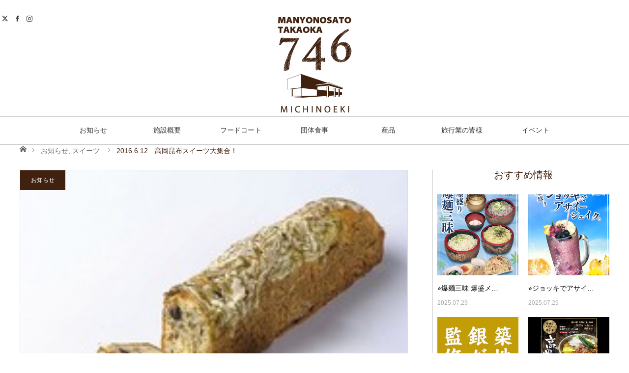

--- FILE ---
content_type: text/html; charset=UTF-8
request_url: https://www.manyonosato.com/2016-6-12%E3%80%80%E9%AB%98%E5%B2%A1%E6%98%86%E5%B8%83%E3%82%B9%E3%82%A4%E3%83%BC%E3%83%84%E5%A4%A7%E9%9B%86%E5%90%88%EF%BC%81/
body_size: 83953
content:
<!DOCTYPE html>
<html class="pc" lang="ja">
<head>
<meta charset="UTF-8">
<!--[if IE]><meta http-equiv="X-UA-Compatible" content="IE=edge"><![endif]-->
<meta name="viewport" content="width=device-width">
<title>2016.6.12　高岡昆布スイーツ大集合！ | 道の駅 万葉の里 高岡</title>
<meta name="description" content="いよいよです！7月1日から高岡市内、7店舗23種類の昆布スイーツが大集合します！道の駅万葉の里高岡にて販売している【昆布パウンドケーキ】です！ほかの店舗の商品は昆布おはぎや昆布バームクーヘンなど販売いたします...">
<link rel="pingback" href="https://www.manyonosato.com/xmlrpc.php">
<meta name='robots' content='max-image-preview:large' />
<link rel="alternate" type="application/rss+xml" title="道の駅 万葉の里 高岡 &raquo; フィード" href="https://www.manyonosato.com/feed/" />
<link rel="alternate" type="application/rss+xml" title="道の駅 万葉の里 高岡 &raquo; コメントフィード" href="https://www.manyonosato.com/comments/feed/" />
<link rel="alternate" type="application/rss+xml" title="道の駅 万葉の里 高岡 &raquo; 2016.6.12　高岡昆布スイーツ大集合！ のコメントのフィード" href="https://www.manyonosato.com/2016-6-12%e3%80%80%e9%ab%98%e5%b2%a1%e6%98%86%e5%b8%83%e3%82%b9%e3%82%a4%e3%83%bc%e3%83%84%e5%a4%a7%e9%9b%86%e5%90%88%ef%bc%81/feed/" />
<link rel="alternate" title="oEmbed (JSON)" type="application/json+oembed" href="https://www.manyonosato.com/wp-json/oembed/1.0/embed?url=https%3A%2F%2Fwww.manyonosato.com%2F2016-6-12%25e3%2580%2580%25e9%25ab%2598%25e5%25b2%25a1%25e6%2598%2586%25e5%25b8%2583%25e3%2582%25b9%25e3%2582%25a4%25e3%2583%25bc%25e3%2583%2584%25e5%25a4%25a7%25e9%259b%2586%25e5%2590%2588%25ef%25bc%2581%2F" />
<link rel="alternate" title="oEmbed (XML)" type="text/xml+oembed" href="https://www.manyonosato.com/wp-json/oembed/1.0/embed?url=https%3A%2F%2Fwww.manyonosato.com%2F2016-6-12%25e3%2580%2580%25e9%25ab%2598%25e5%25b2%25a1%25e6%2598%2586%25e5%25b8%2583%25e3%2582%25b9%25e3%2582%25a4%25e3%2583%25bc%25e3%2583%2584%25e5%25a4%25a7%25e9%259b%2586%25e5%2590%2588%25ef%25bc%2581%2F&#038;format=xml" />

<!-- SEO SIMPLE PACK 3.6.2 -->
<title>2016.6.12　高岡昆布スイーツ大集合！ | 道の駅 万葉の里 高岡</title>
<meta name="description" content="いよいよです！7月1日から 高岡市内、7店舗23種類の昆布スイーツが大集合します！ 道の駅万葉の里高岡にて販売している 【昆布パウンドケーキ】です！ ほかの店舗の商品は昆布おはぎや昆布バームクーヘンなど販売いたします。 是非、お土産にどうぞ">
<link rel="canonical" href="https://www.manyonosato.com/2016-6-12%e3%80%80%e9%ab%98%e5%b2%a1%e6%98%86%e5%b8%83%e3%82%b9%e3%82%a4%e3%83%bc%e3%83%84%e5%a4%a7%e9%9b%86%e5%90%88%ef%bc%81/">
<meta property="og:locale" content="ja_JP">
<meta property="og:type" content="article">
<meta property="og:image" content="https://www.manyonosato.com/wp-content/uploads/2016/06/64dcdf2d154986a63235e09911bce93d.jpg">
<meta property="og:title" content="2016.6.12　高岡昆布スイーツ大集合！ | 道の駅 万葉の里 高岡">
<meta property="og:description" content="いよいよです！7月1日から 高岡市内、7店舗23種類の昆布スイーツが大集合します！ 道の駅万葉の里高岡にて販売している 【昆布パウンドケーキ】です！ ほかの店舗の商品は昆布おはぎや昆布バームクーヘンなど販売いたします。 是非、お土産にどうぞ">
<meta property="og:url" content="https://www.manyonosato.com/2016-6-12%e3%80%80%e9%ab%98%e5%b2%a1%e6%98%86%e5%b8%83%e3%82%b9%e3%82%a4%e3%83%bc%e3%83%84%e5%a4%a7%e9%9b%86%e5%90%88%ef%bc%81/">
<meta property="og:site_name" content="道の駅 万葉の里 高岡">
<meta name="twitter:card" content="summary_large_image">
<!-- Google Analytics (gtag.js) -->
<script async src="https://www.googletagmanager.com/gtag/js?id=G-F183NB0KY3"></script>
<script>
	window.dataLayer = window.dataLayer || [];
	function gtag(){dataLayer.push(arguments);}
	gtag("js", new Date());
	gtag("config", "G-F183NB0KY3");
	gtag("config", "UA-27365602-1");
</script>
	<!-- / SEO SIMPLE PACK -->

<style id='wp-img-auto-sizes-contain-inline-css' type='text/css'>
img:is([sizes=auto i],[sizes^="auto," i]){contain-intrinsic-size:3000px 1500px}
/*# sourceURL=wp-img-auto-sizes-contain-inline-css */
</style>
<link rel='stylesheet' id='style-css' href='https://www.manyonosato.com/wp-content/themes/angel_tcd047%202/style.css?ver=1.11' type='text/css' media='all' />
<style id='wp-emoji-styles-inline-css' type='text/css'>

	img.wp-smiley, img.emoji {
		display: inline !important;
		border: none !important;
		box-shadow: none !important;
		height: 1em !important;
		width: 1em !important;
		margin: 0 0.07em !important;
		vertical-align: -0.1em !important;
		background: none !important;
		padding: 0 !important;
	}
/*# sourceURL=wp-emoji-styles-inline-css */
</style>
<style id='wp-block-library-inline-css' type='text/css'>
:root{--wp-block-synced-color:#7a00df;--wp-block-synced-color--rgb:122,0,223;--wp-bound-block-color:var(--wp-block-synced-color);--wp-editor-canvas-background:#ddd;--wp-admin-theme-color:#007cba;--wp-admin-theme-color--rgb:0,124,186;--wp-admin-theme-color-darker-10:#006ba1;--wp-admin-theme-color-darker-10--rgb:0,107,160.5;--wp-admin-theme-color-darker-20:#005a87;--wp-admin-theme-color-darker-20--rgb:0,90,135;--wp-admin-border-width-focus:2px}@media (min-resolution:192dpi){:root{--wp-admin-border-width-focus:1.5px}}.wp-element-button{cursor:pointer}:root .has-very-light-gray-background-color{background-color:#eee}:root .has-very-dark-gray-background-color{background-color:#313131}:root .has-very-light-gray-color{color:#eee}:root .has-very-dark-gray-color{color:#313131}:root .has-vivid-green-cyan-to-vivid-cyan-blue-gradient-background{background:linear-gradient(135deg,#00d084,#0693e3)}:root .has-purple-crush-gradient-background{background:linear-gradient(135deg,#34e2e4,#4721fb 50%,#ab1dfe)}:root .has-hazy-dawn-gradient-background{background:linear-gradient(135deg,#faaca8,#dad0ec)}:root .has-subdued-olive-gradient-background{background:linear-gradient(135deg,#fafae1,#67a671)}:root .has-atomic-cream-gradient-background{background:linear-gradient(135deg,#fdd79a,#004a59)}:root .has-nightshade-gradient-background{background:linear-gradient(135deg,#330968,#31cdcf)}:root .has-midnight-gradient-background{background:linear-gradient(135deg,#020381,#2874fc)}:root{--wp--preset--font-size--normal:16px;--wp--preset--font-size--huge:42px}.has-regular-font-size{font-size:1em}.has-larger-font-size{font-size:2.625em}.has-normal-font-size{font-size:var(--wp--preset--font-size--normal)}.has-huge-font-size{font-size:var(--wp--preset--font-size--huge)}.has-text-align-center{text-align:center}.has-text-align-left{text-align:left}.has-text-align-right{text-align:right}.has-fit-text{white-space:nowrap!important}#end-resizable-editor-section{display:none}.aligncenter{clear:both}.items-justified-left{justify-content:flex-start}.items-justified-center{justify-content:center}.items-justified-right{justify-content:flex-end}.items-justified-space-between{justify-content:space-between}.screen-reader-text{border:0;clip-path:inset(50%);height:1px;margin:-1px;overflow:hidden;padding:0;position:absolute;width:1px;word-wrap:normal!important}.screen-reader-text:focus{background-color:#ddd;clip-path:none;color:#444;display:block;font-size:1em;height:auto;left:5px;line-height:normal;padding:15px 23px 14px;text-decoration:none;top:5px;width:auto;z-index:100000}html :where(.has-border-color){border-style:solid}html :where([style*=border-top-color]){border-top-style:solid}html :where([style*=border-right-color]){border-right-style:solid}html :where([style*=border-bottom-color]){border-bottom-style:solid}html :where([style*=border-left-color]){border-left-style:solid}html :where([style*=border-width]){border-style:solid}html :where([style*=border-top-width]){border-top-style:solid}html :where([style*=border-right-width]){border-right-style:solid}html :where([style*=border-bottom-width]){border-bottom-style:solid}html :where([style*=border-left-width]){border-left-style:solid}html :where(img[class*=wp-image-]){height:auto;max-width:100%}:where(figure){margin:0 0 1em}html :where(.is-position-sticky){--wp-admin--admin-bar--position-offset:var(--wp-admin--admin-bar--height,0px)}@media screen and (max-width:600px){html :where(.is-position-sticky){--wp-admin--admin-bar--position-offset:0px}}

/*# sourceURL=wp-block-library-inline-css */
</style><style id='global-styles-inline-css' type='text/css'>
:root{--wp--preset--aspect-ratio--square: 1;--wp--preset--aspect-ratio--4-3: 4/3;--wp--preset--aspect-ratio--3-4: 3/4;--wp--preset--aspect-ratio--3-2: 3/2;--wp--preset--aspect-ratio--2-3: 2/3;--wp--preset--aspect-ratio--16-9: 16/9;--wp--preset--aspect-ratio--9-16: 9/16;--wp--preset--color--black: #000000;--wp--preset--color--cyan-bluish-gray: #abb8c3;--wp--preset--color--white: #ffffff;--wp--preset--color--pale-pink: #f78da7;--wp--preset--color--vivid-red: #cf2e2e;--wp--preset--color--luminous-vivid-orange: #ff6900;--wp--preset--color--luminous-vivid-amber: #fcb900;--wp--preset--color--light-green-cyan: #7bdcb5;--wp--preset--color--vivid-green-cyan: #00d084;--wp--preset--color--pale-cyan-blue: #8ed1fc;--wp--preset--color--vivid-cyan-blue: #0693e3;--wp--preset--color--vivid-purple: #9b51e0;--wp--preset--gradient--vivid-cyan-blue-to-vivid-purple: linear-gradient(135deg,rgb(6,147,227) 0%,rgb(155,81,224) 100%);--wp--preset--gradient--light-green-cyan-to-vivid-green-cyan: linear-gradient(135deg,rgb(122,220,180) 0%,rgb(0,208,130) 100%);--wp--preset--gradient--luminous-vivid-amber-to-luminous-vivid-orange: linear-gradient(135deg,rgb(252,185,0) 0%,rgb(255,105,0) 100%);--wp--preset--gradient--luminous-vivid-orange-to-vivid-red: linear-gradient(135deg,rgb(255,105,0) 0%,rgb(207,46,46) 100%);--wp--preset--gradient--very-light-gray-to-cyan-bluish-gray: linear-gradient(135deg,rgb(238,238,238) 0%,rgb(169,184,195) 100%);--wp--preset--gradient--cool-to-warm-spectrum: linear-gradient(135deg,rgb(74,234,220) 0%,rgb(151,120,209) 20%,rgb(207,42,186) 40%,rgb(238,44,130) 60%,rgb(251,105,98) 80%,rgb(254,248,76) 100%);--wp--preset--gradient--blush-light-purple: linear-gradient(135deg,rgb(255,206,236) 0%,rgb(152,150,240) 100%);--wp--preset--gradient--blush-bordeaux: linear-gradient(135deg,rgb(254,205,165) 0%,rgb(254,45,45) 50%,rgb(107,0,62) 100%);--wp--preset--gradient--luminous-dusk: linear-gradient(135deg,rgb(255,203,112) 0%,rgb(199,81,192) 50%,rgb(65,88,208) 100%);--wp--preset--gradient--pale-ocean: linear-gradient(135deg,rgb(255,245,203) 0%,rgb(182,227,212) 50%,rgb(51,167,181) 100%);--wp--preset--gradient--electric-grass: linear-gradient(135deg,rgb(202,248,128) 0%,rgb(113,206,126) 100%);--wp--preset--gradient--midnight: linear-gradient(135deg,rgb(2,3,129) 0%,rgb(40,116,252) 100%);--wp--preset--font-size--small: 13px;--wp--preset--font-size--medium: 20px;--wp--preset--font-size--large: 36px;--wp--preset--font-size--x-large: 42px;--wp--preset--spacing--20: 0.44rem;--wp--preset--spacing--30: 0.67rem;--wp--preset--spacing--40: 1rem;--wp--preset--spacing--50: 1.5rem;--wp--preset--spacing--60: 2.25rem;--wp--preset--spacing--70: 3.38rem;--wp--preset--spacing--80: 5.06rem;--wp--preset--shadow--natural: 6px 6px 9px rgba(0, 0, 0, 0.2);--wp--preset--shadow--deep: 12px 12px 50px rgba(0, 0, 0, 0.4);--wp--preset--shadow--sharp: 6px 6px 0px rgba(0, 0, 0, 0.2);--wp--preset--shadow--outlined: 6px 6px 0px -3px rgb(255, 255, 255), 6px 6px rgb(0, 0, 0);--wp--preset--shadow--crisp: 6px 6px 0px rgb(0, 0, 0);}:where(.is-layout-flex){gap: 0.5em;}:where(.is-layout-grid){gap: 0.5em;}body .is-layout-flex{display: flex;}.is-layout-flex{flex-wrap: wrap;align-items: center;}.is-layout-flex > :is(*, div){margin: 0;}body .is-layout-grid{display: grid;}.is-layout-grid > :is(*, div){margin: 0;}:where(.wp-block-columns.is-layout-flex){gap: 2em;}:where(.wp-block-columns.is-layout-grid){gap: 2em;}:where(.wp-block-post-template.is-layout-flex){gap: 1.25em;}:where(.wp-block-post-template.is-layout-grid){gap: 1.25em;}.has-black-color{color: var(--wp--preset--color--black) !important;}.has-cyan-bluish-gray-color{color: var(--wp--preset--color--cyan-bluish-gray) !important;}.has-white-color{color: var(--wp--preset--color--white) !important;}.has-pale-pink-color{color: var(--wp--preset--color--pale-pink) !important;}.has-vivid-red-color{color: var(--wp--preset--color--vivid-red) !important;}.has-luminous-vivid-orange-color{color: var(--wp--preset--color--luminous-vivid-orange) !important;}.has-luminous-vivid-amber-color{color: var(--wp--preset--color--luminous-vivid-amber) !important;}.has-light-green-cyan-color{color: var(--wp--preset--color--light-green-cyan) !important;}.has-vivid-green-cyan-color{color: var(--wp--preset--color--vivid-green-cyan) !important;}.has-pale-cyan-blue-color{color: var(--wp--preset--color--pale-cyan-blue) !important;}.has-vivid-cyan-blue-color{color: var(--wp--preset--color--vivid-cyan-blue) !important;}.has-vivid-purple-color{color: var(--wp--preset--color--vivid-purple) !important;}.has-black-background-color{background-color: var(--wp--preset--color--black) !important;}.has-cyan-bluish-gray-background-color{background-color: var(--wp--preset--color--cyan-bluish-gray) !important;}.has-white-background-color{background-color: var(--wp--preset--color--white) !important;}.has-pale-pink-background-color{background-color: var(--wp--preset--color--pale-pink) !important;}.has-vivid-red-background-color{background-color: var(--wp--preset--color--vivid-red) !important;}.has-luminous-vivid-orange-background-color{background-color: var(--wp--preset--color--luminous-vivid-orange) !important;}.has-luminous-vivid-amber-background-color{background-color: var(--wp--preset--color--luminous-vivid-amber) !important;}.has-light-green-cyan-background-color{background-color: var(--wp--preset--color--light-green-cyan) !important;}.has-vivid-green-cyan-background-color{background-color: var(--wp--preset--color--vivid-green-cyan) !important;}.has-pale-cyan-blue-background-color{background-color: var(--wp--preset--color--pale-cyan-blue) !important;}.has-vivid-cyan-blue-background-color{background-color: var(--wp--preset--color--vivid-cyan-blue) !important;}.has-vivid-purple-background-color{background-color: var(--wp--preset--color--vivid-purple) !important;}.has-black-border-color{border-color: var(--wp--preset--color--black) !important;}.has-cyan-bluish-gray-border-color{border-color: var(--wp--preset--color--cyan-bluish-gray) !important;}.has-white-border-color{border-color: var(--wp--preset--color--white) !important;}.has-pale-pink-border-color{border-color: var(--wp--preset--color--pale-pink) !important;}.has-vivid-red-border-color{border-color: var(--wp--preset--color--vivid-red) !important;}.has-luminous-vivid-orange-border-color{border-color: var(--wp--preset--color--luminous-vivid-orange) !important;}.has-luminous-vivid-amber-border-color{border-color: var(--wp--preset--color--luminous-vivid-amber) !important;}.has-light-green-cyan-border-color{border-color: var(--wp--preset--color--light-green-cyan) !important;}.has-vivid-green-cyan-border-color{border-color: var(--wp--preset--color--vivid-green-cyan) !important;}.has-pale-cyan-blue-border-color{border-color: var(--wp--preset--color--pale-cyan-blue) !important;}.has-vivid-cyan-blue-border-color{border-color: var(--wp--preset--color--vivid-cyan-blue) !important;}.has-vivid-purple-border-color{border-color: var(--wp--preset--color--vivid-purple) !important;}.has-vivid-cyan-blue-to-vivid-purple-gradient-background{background: var(--wp--preset--gradient--vivid-cyan-blue-to-vivid-purple) !important;}.has-light-green-cyan-to-vivid-green-cyan-gradient-background{background: var(--wp--preset--gradient--light-green-cyan-to-vivid-green-cyan) !important;}.has-luminous-vivid-amber-to-luminous-vivid-orange-gradient-background{background: var(--wp--preset--gradient--luminous-vivid-amber-to-luminous-vivid-orange) !important;}.has-luminous-vivid-orange-to-vivid-red-gradient-background{background: var(--wp--preset--gradient--luminous-vivid-orange-to-vivid-red) !important;}.has-very-light-gray-to-cyan-bluish-gray-gradient-background{background: var(--wp--preset--gradient--very-light-gray-to-cyan-bluish-gray) !important;}.has-cool-to-warm-spectrum-gradient-background{background: var(--wp--preset--gradient--cool-to-warm-spectrum) !important;}.has-blush-light-purple-gradient-background{background: var(--wp--preset--gradient--blush-light-purple) !important;}.has-blush-bordeaux-gradient-background{background: var(--wp--preset--gradient--blush-bordeaux) !important;}.has-luminous-dusk-gradient-background{background: var(--wp--preset--gradient--luminous-dusk) !important;}.has-pale-ocean-gradient-background{background: var(--wp--preset--gradient--pale-ocean) !important;}.has-electric-grass-gradient-background{background: var(--wp--preset--gradient--electric-grass) !important;}.has-midnight-gradient-background{background: var(--wp--preset--gradient--midnight) !important;}.has-small-font-size{font-size: var(--wp--preset--font-size--small) !important;}.has-medium-font-size{font-size: var(--wp--preset--font-size--medium) !important;}.has-large-font-size{font-size: var(--wp--preset--font-size--large) !important;}.has-x-large-font-size{font-size: var(--wp--preset--font-size--x-large) !important;}
/*# sourceURL=global-styles-inline-css */
</style>

<style id='classic-theme-styles-inline-css' type='text/css'>
/*! This file is auto-generated */
.wp-block-button__link{color:#fff;background-color:#32373c;border-radius:9999px;box-shadow:none;text-decoration:none;padding:calc(.667em + 2px) calc(1.333em + 2px);font-size:1.125em}.wp-block-file__button{background:#32373c;color:#fff;text-decoration:none}
/*# sourceURL=/wp-includes/css/classic-themes.min.css */
</style>
<link rel='stylesheet' id='spider-css' href='https://www.manyonosato.com/wp-content/plugins/snow-monkey-blocks/dist/packages/spider/dist/css/spider.css?ver=1766093652' type='text/css' media='all' />
<link rel='stylesheet' id='snow-monkey-blocks-css' href='https://www.manyonosato.com/wp-content/plugins/snow-monkey-blocks/dist/css/blocks.css?ver=1766093652' type='text/css' media='all' />
<link rel='stylesheet' id='sass-basis-css' href='https://www.manyonosato.com/wp-content/plugins/snow-monkey-blocks/dist/css/fallback.css?ver=1766093652' type='text/css' media='all' />
<link rel='stylesheet' id='snow-monkey-blocks/nopro-css' href='https://www.manyonosato.com/wp-content/plugins/snow-monkey-blocks/dist/css/nopro.css?ver=1766093652' type='text/css' media='all' />
<link rel='stylesheet' id='snow-monkey-blocks-spider-slider-style-css' href='https://www.manyonosato.com/wp-content/plugins/snow-monkey-blocks/dist/blocks/spider-slider/style-index.css?ver=1766093651' type='text/css' media='all' />
<script type="text/javascript" src="https://www.manyonosato.com/wp-includes/js/jquery/jquery.min.js?ver=3.7.1" id="jquery-core-js"></script>
<script type="text/javascript" src="https://www.manyonosato.com/wp-includes/js/jquery/jquery-migrate.min.js?ver=3.4.1" id="jquery-migrate-js"></script>
<script type="text/javascript" src="https://www.manyonosato.com/wp-content/plugins/snow-monkey-blocks/dist/js/fontawesome-all.js?ver=1766093652" id="fontawesome6-js" defer="defer" data-wp-strategy="defer"></script>
<script type="text/javascript" src="https://www.manyonosato.com/wp-content/plugins/snow-monkey-blocks/dist/packages/spider/dist/js/spider.js?ver=1766093652" id="spider-js" defer="defer" data-wp-strategy="defer"></script>
<link rel="https://api.w.org/" href="https://www.manyonosato.com/wp-json/" /><link rel="alternate" title="JSON" type="application/json" href="https://www.manyonosato.com/wp-json/wp/v2/posts/125" /><link rel='shortlink' href='https://www.manyonosato.com/?p=125' />

<link rel="stylesheet" href="https://www.manyonosato.com/wp-content/themes/angel_tcd047%202/css/design-plus.css?ver=1.11">
<link rel="stylesheet" href="https://www.manyonosato.com/wp-content/themes/angel_tcd047%202/css/sns-botton.css?ver=1.11">

<link rel="stylesheet" media="screen and (max-width:1220px)" href="https://www.manyonosato.com/wp-content/themes/angel_tcd047%202/css/responsive.css?ver=1.11">
<link rel="stylesheet" media="screen and (max-width:1220px)" href="https://www.manyonosato.com/wp-content/themes/angel_tcd047%202/css/footer-bar.css?ver=1.11">

<script src="https://www.manyonosato.com/wp-content/themes/angel_tcd047%202/js/jquery.easing.1.4.js?ver=1.11"></script>
<script src="https://www.manyonosato.com/wp-content/themes/angel_tcd047%202/js/jscript.js?ver=1.11"></script>
<script src="https://www.manyonosato.com/wp-content/themes/angel_tcd047%202/js/comment.js?ver=1.11"></script>

<script src="https://www.manyonosato.com/wp-content/themes/angel_tcd047%202/js/jscript_responsive.js?ver=1.11"></script>
<script src="https://www.manyonosato.com/wp-content/themes/angel_tcd047%202/js/footer-bar.js?ver=1.11"></script>


<style type="text/css">

body, input, textarea { font-family: Arial, "Hiragino Kaku Gothic ProN", "ヒラギノ角ゴ ProN W3", "メイリオ", Meiryo, sans-serif; }

.rich_font { font-family: "Hiragino Sans", "ヒラギノ角ゴ ProN", "Hiragino Kaku Gothic ProN", "游ゴシック", YuGothic, "メイリオ", Meiryo, sans-serif; font-weight: 100; }


body { font-size:14px; }


#post_title { font-size:32px; }
.page #post_title { font-size:42px; }
.post_content { font-size:14px; }
.c-pw__btn { background: #40210F; }
.post_content a, .post_content a:hover, .custom-html-widget a, .custom-html-widget a:hover { color: #EA5D6E; }


#related_post li a.image, .styled_post_list1 .image, .styled_post_list2 .image, .styled_post_list3 .image, .post_list .image, .page_post_list .image {
  overflow: hidden;
}
#related_post li a.image img, .styled_post_list1 .image img, .styled_post_list2 .image img, .styled_post_list3 .image img, .post_list .image img, .page_post_list .image img {
  width:100%; height:auto;
  -webkit-transition: all 0.75s ease; -moz-transition: all 0.75s ease; transition: all 0.75s ease;
  -webkit-backface-visibility:hidden; backface-visibility:hidden;
}
#related_post li a.image:hover img, .styled_post_list1 .image:hover img, .styled_post_list2 .image:hover img, .styled_post_list3 .image:hover img, .post_list .image:hover img, .page_post_list .image:hover img {
  -webkit-transform: scale(1.2); -moz-transform: scale(1.2); -ms-transform: scale(1.2); -o-transform: scale(1.2); transform: scale(1.2);
}

a:hover, .post_list_headline, #page_header .headline, #related_post li .title a:hover, .side_widget .styled_post_list1 .title:hover, .widget_tab_post_list_button a, .side_headline, .widget_block .wp-block-heading, .footer_headline, #related_post .headline, #comment_headline, .page_post_list .meta a:hover, .page_post_list .headline,
  .pc #global_menu > ul > li.current-menu-item > a, #header_menu li.current-menu-item a, #footer_menu li.current-menu-item a, #footer_slider .slick-arrow:hover:before, #footer_slider_wrap .headline, #bread_crumb li.last, #profile_page_top .user_name, .styled_post_list2 .meta a:hover, .styled_post_list3 .meta li a:hover,
    .pc #header .logo a:hover, #comment_header ul li a:hover, .pc #global_menu > ul > li.active > a, #header_text .logo a:hover, #bread_crumb li.home a:hover:before, #bread_crumb li a:hover, .tcdw_menu_widget .menu_headline, .post_list .meta a:hover, #header_slider .category a:hover, .post_list .large_item .title a:hover, #post_title_area .meta li a:hover
      { color:#40210F; }

.pc #global_menu a:hover, .pc #global_menu > ul > li.active > a, #return_top a:hover, .next_page_link a:hover, .collapse_category_list li a:hover .count, .slick-arrow:hover, .page_navi a:hover, .page_navi p.back a:hover,
  #wp-calendar td a:hover, #wp-calendar #prev a:hover, #wp-calendar #next a:hover, .widget_search #search-btn input:hover, .widget_search #searchsubmit:hover, .side_widget.google_search #searchsubmit:hover,
    #submit_comment:hover, #comment_header ul li a:hover, #comment_header ul li.comment_switch_active a, #comment_header #comment_closed p, #post_pagination a:hover,
      #header_slider .slick-dots button:hover::before, #header_slider .slick-dots .slick-active button::before, .mobile a.menu_button:hover, .mobile #global_menu li a:hover,
        .tcd_user_profile_widget .button a:hover, .mobile #return_top a, .pb_functional_comparison_title, .pb_price_table_title
          { background-color:#40210F !important; }

#comment_textarea textarea:focus, #guest_info input:focus, #comment_header ul li a:hover, #comment_header ul li.comment_switch_active a, #comment_header #comment_closed p, .page_navi a:hover, .page_navi p.back a:hover, #post_pagination a:hover, .pc #global_menu a:hover, .pc #global_menu > ul > li.active > a, .pc #global_menu > ul > li:last-child > a:hover, .pc #global_menu > ul > li.active:last-child > a
  { border-color:#40210F; }

.pc #global_menu > ul > li:hover + li a { border-left-color:#40210F;}

#comment_header ul li.comment_switch_active a:after, #comment_header #comment_closed p:after
  { border-color:#40210F transparent transparent transparent; }

.collapse_category_list li a:before { border-color: transparent transparent transparent #40210F; }

.pc #global_menu > ul > li > a, .pc .header_fix #header {
  background-color:rgba(251,251,251,1);
  border-color:#DDDDDD;
  color:#333333;
}
.pc .header_fix #global_menu > ul > li > a { background:none; }
.pc #global_menu > ul > li:last-child > a {
  border-color:#DDDDDD;
}
.pc .home #global_menu > ul > li.current-menu-item > a {
  color:#333333;
}
@media screen and (max-width:1220px) {
  #header_inner {
    background-color:rgba(251,251,251,1);
    border-color:#DDDDDD;
  }
  a.menu_button:before, #logo_text a {
    color:#333333;
  }
}

#site_wrap { display:none; }
#site_loader_overlay {
  background: #fff;
  opacity: 1;
  position: fixed;
  top: 0px;
  left: 0px;
  width: 100%;
  height: 100%;
  width: 100vw;
  height: 100vh;
  z-index: 99999;
}
#site_loader_animation {
  margin: -33px 0 0 -33px;
  width: 60px;
  height: 60px;
  font-size: 10px;
  text-indent: -9999em;
  position: fixed;
  top: 50%;
  left: 50%;
  border: 3px solid rgba(234,93,110,0.2);
  border-top-color: #40210F;
  border-radius: 50%;
  -webkit-animation: loading-circle 1.1s infinite linear;
  animation: loading-circle 1.1s infinite linear;
}
@-webkit-keyframes loading-circle {
  0% { -webkit-transform: rotate(0deg); transform: rotate(0deg); }
  100% { -webkit-transform: rotate(360deg); transform: rotate(360deg); }
}
@keyframes loading-circle {
  0% { -webkit-transform: rotate(0deg); transform: rotate(0deg); }
  100% { -webkit-transform: rotate(360deg); transform: rotate(360deg); }
}


/* header */
#header {margin: 0 0 30px 0;}

#header_inner {width: 100%; max-width: 100%;}
.pc #global_menu ul {height: 56px;}

/* ヘッダースライダー */
#header_slider_wrap.no_banner_content #header_slider .slick-dots {bottom: 5px;}

/* header調整 スマホ用 */
@media screen and (max-width:1220px) {
#header {height: 176px;}
#header_inner {height: 206px; background-color: #FFFFFF;}
#global_menu a {opacity: 0.85;}
#global_menu a:hover {opacity: 1;}

/* スライダー */
#header_slider_wrap {padding: 0;}

/* logo表示位置 */
#logo_image {top: 103px;}

@media screen and (max-width: 550px) {
/* ヘッダースライダー */
#header_slider {height: 310px;}
#header_slider_wrap.no_banner_content #header_slider .slick-dots {bottom: 5px;}
#header_slider_wrap {border-bottom: none;}
}
}

/* メニューの枠線消去 */
.pc #global_menu > ul > li > a {border: none;}
.pc #global_menu > ul > li:last-child > a {border: none}

/* メニュー位置を下へ30px移動 */
.pc #global_menu {bottom: -30px; border-top: solid 1px #CCCCCC; border-bottom: solid 1px #CCCCCC;}

/* メニュー背景白 */
.pc #global_menu > ul > li > a, .pc .header_fix #header {background: #ffffff;}

/* スライダーサイズ調整 */
#header_slider_wrap {width: 100%;}

/* スライダータイトル文字非表示 */
p.title {display: none;}

#return_top a {background: #40210F; border-radius: 6px;}

/* メイン記事見出し  */
.post_list_headline {text-align: center;}

/* カレンダー表示 */
#index_post_list_tab li a.active {background-color: #FE0001; color: #FFF}
#wp-calendar caption {font-size: 14px;}
#wp-calendar th, #wp-calendar td {font-size: 14px; line-height: 240%;}

/* ユーザープロフィール */
.tcd_user_profile_widget .user_avatar {width: 100%; height: 100%; border-radius: 0;}
.tcd_user_profile_widget .user_desc {text-align: center;}

/* フッタースライダー */
#footer_slider_wrap {padding-top: 30px; border-top: solid 1px #CCCCCC;}

/* フッター背景 */
#footer_wrap {background: #EFEFEF;}

/* フッターウィジェット３列 */
#footer_left_widget {width: 300px; margin-right: 150px;}
#footer_center_widget {width: 300px; margin-right: 150px;}
#footer_right_widget {width: 300px;}

@media screen and (max-width:1220px) {
/*#footer_left_widget, #footer_center_widget, #footer_right_widget {width: 300px;}*/

@media screen and (max-width:770px) {
#footer_left_widget, #footer_center_widget, #footer_right_widget {width: 300px;}
}
}

#footer .side_widget {background: #FFFFFF}

/* ユーザープロフィールウィジェット */
.tcd_user_profile_widget .button a {background: #40210F;}
.tcd_user_profile_widget .user_avatar {width: 200px;}

/* サイドバー */
#side_col {max-width: 360px; padding-left: 9px; border-left: solid 1px #CCCCCC;}
@media screen and (max-width: 770px) {
#side_col {border-left: none;}
}

.side_headline {text-align: center;}

/* 記事カテゴリー表示 */
.post_list .category a {height: 30px; line-height: 30px; padding: 0 10px; opacity: 0.85;}
</style>

<script type="text/javascript">
jQuery(document).ready(function($){

  $('#footer_slider').slick({
    dots: false,
    arrows: true,
    pauseOnHover: true,
    slidesToShow: 6,
    slidesToScroll: 1,
    adaptiveHeight: false,
    autoplay: true,
    easing: 'easeOutExpo',
    speed: 1000,
    prevArrow : '<div class="slick-prev"><span>Prev</span></div>',
    nextArrow : '<div class="slick-next"><span>Next</span></div>',
    responsive: [
      {
        breakpoint: 770,
        settings: { slidesToShow: 4, arrows: false }
      },
      {
        breakpoint: 660,
        settings: { slidesToShow: 3, arrows: false }
      }
    ]
  });

});
</script>

<style type="text/css"></style><link rel="icon" href="https://www.manyonosato.com/wp-content/uploads/2018/06/cropped-favicon-1-32x32.jpg" sizes="32x32" />
<link rel="icon" href="https://www.manyonosato.com/wp-content/uploads/2018/06/cropped-favicon-1-192x192.jpg" sizes="192x192" />
<link rel="apple-touch-icon" href="https://www.manyonosato.com/wp-content/uploads/2018/06/cropped-favicon-1-180x180.jpg" />
<meta name="msapplication-TileImage" content="https://www.manyonosato.com/wp-content/uploads/2018/06/cropped-favicon-1-270x270.jpg" />


				<style type="text/css" id="c4wp-checkout-css">
					.woocommerce-checkout .c4wp_captcha_field {
						margin-bottom: 10px;
						margin-top: 15px;
						position: relative;
						display: inline-block;
					}
				</style>
								<style type="text/css" id="c4wp-v3-lp-form-css">
					.login #login, .login #lostpasswordform {
						min-width: 350px !important;
					}
					.wpforms-field-c4wp iframe {
						width: 100% !important;
					}
				</style>
							<style type="text/css" id="c4wp-v3-lp-form-css">
				.login #login, .login #lostpasswordform {
					min-width: 350px !important;
				}
				.wpforms-field-c4wp iframe {
					width: 100% !important;
				}
			</style>
			<link rel='stylesheet' id='slick-style-css' href='https://www.manyonosato.com/wp-content/themes/angel_tcd047%202/js/slick.css?ver=1.0.0' type='text/css' media='all' />
</head>
<body data-rsssl=1 id="body" class="wp-singular post-template-default single single-post postid-125 single-format-standard wp-embed-responsive wp-theme-angel_tcd0472">

<div id="site_loader_overlay">
 <div id="site_loader_animation">
   </div>
</div>
<div id="site_wrap">

 <div id="header">
  <div id="header_inner" class="clearfix">
   <div id="logo_image">
 <h1 class="logo">
  <a href="https://www.manyonosato.com/" title="道の駅 万葉の里 高岡">
      <img class="pc_logo_image" src="https://www.manyonosato.com/wp-content/uploads/2018/06/manyou_logo.jpg?1768643676" alt="道の駅 万葉の里 高岡" title="道の駅 万葉の里 高岡" width="200" height="200" />
         <img class="mobile_logo_image" src="https://www.manyonosato.com/wp-content/uploads/2018/06/manyou_logo.jpg?1768643676" alt="道の駅 万葉の里 高岡" title="道の駅 万葉の里 高岡" width="200" height="200" />
     </a>
 </h1>
</div>
      <div id="global_menu">
    <ul id="menu-%e3%83%a1%e3%82%a4%e3%83%b3%e3%83%8a%e3%83%93" class="menu"><li id="menu-item-1586" class="menu-item menu-item-type-taxonomy menu-item-object-category current-post-ancestor current-menu-parent current-post-parent menu-item-1586"><a href="https://www.manyonosato.com/category/infomation/">お知らせ</a></li>
<li id="menu-item-1585" class="menu-item menu-item-type-post_type menu-item-object-page menu-item-1585"><a href="https://www.manyonosato.com/outline/">施設概要</a></li>
<li id="menu-item-1583" class="menu-item menu-item-type-taxonomy menu-item-object-category menu-item-1583"><a href="https://www.manyonosato.com/category/food-court/">フードコート</a></li>
<li id="menu-item-231" class="menu-item menu-item-type-post_type menu-item-object-page menu-item-231"><a href="https://www.manyonosato.com/group/">団体食事</a></li>
<li id="menu-item-1588" class="menu-item menu-item-type-taxonomy menu-item-object-category menu-item-1588"><a href="https://www.manyonosato.com/category/speciality/">産品</a></li>
<li id="menu-item-232" class="menu-item menu-item-type-post_type menu-item-object-page menu-item-232"><a href="https://www.manyonosato.com/%e6%97%85%e8%a1%8c%e6%a5%ad%e3%81%ae%e7%9a%86%e6%a7%98/">旅行業の皆様</a></li>
<li id="menu-item-1587" class="menu-item menu-item-type-taxonomy menu-item-object-category menu-item-1587"><a href="https://www.manyonosato.com/category/event/">イベント</a></li>
</ul>       </div>
   <a href="#" class="menu_button"><span>menu</span></a>
            <ul id="header_social_link" class="social_link clearfix">
    <li class="twitter"><a class="target_blank" href="https://twitter.com/takaokamanyou">Twitter</a></li>    <li class="facebook"><a class="target_blank" href="https://www.facebook.com/mitiekitakaoka/">Facebook</a></li>    <li class="insta"><a class="target_blank" href="https://www.instagram.com/michinoekitakaoka/">Instagram</a></li>               </ul>
     </div>
 </div><!-- END #header -->

 
 <div id="main_contents" class="clearfix">

<div id="bread_crumb">

<ul class="clearfix">
 <li class="home"><a href="https://www.manyonosato.com/"><span>ホーム</span></a></li>
 <li><a href="https://www.manyonosato.com/category/infomation/" rel="category tag">お知らせ</a>, <a href="https://www.manyonosato.com/category/sweets/" rel="category tag">スイーツ</a></li>
 <li class="last">2016.6.12　高岡昆布スイーツ大集合！</li>
</ul>

</div>
<div id="main_col" class="clearfix">

 <div id="left_col">

  
  <article id="article">

      <div id="post_header">
        <div id="post_image">
     <img width="200" height="165" src="https://www.manyonosato.com/wp-content/uploads/2016/06/64dcdf2d154986a63235e09911bce93d.jpg" class="attachment-size4 size-size4 wp-post-image" alt="" decoding="async" />    </div>
            <p class="category"><a style="background:#40210F" href="https://www.manyonosato.com/category/infomation/">お知らせ</a>
</p>
       </div>
   
   <div id="post_title_area">
    <h2 id="post_title" class="rich_font">2016.6.12　高岡昆布スイーツ大集合！</h2>
        <ul class="meta clearfix">
     <li class="date"><time class="entry-date updated" datetime="2018-06-26T20:51:07+09:00">2016.06.12</time></li>         </ul>
       </div>

   
   
      
   
   <div class="post_content clearfix">
    <p>いよいよです！7月1日から</p>
<p>高岡市内、7店舗23種類の昆布スイーツが大集合します！</p>
<p>道の駅万葉の里高岡にて販売している</p>
<p>【昆布パウンドケーキ】です！</p>
<p>ほかの店舗の商品は昆布おはぎや昆布バームクーヘンなど販売いたします。</p>
<p>是非、お土産にどうぞ(^_-)-☆</p>
       </div>

   
      <ul id="post_meta_bottom" class="clearfix">
        <li class="post_category"><a href="https://www.manyonosato.com/category/infomation/" rel="category tag">お知らせ</a>, <a href="https://www.manyonosato.com/category/sweets/" rel="category tag">スイーツ</a></li>           </ul>
   
      <div id="previous_next_post" class="clearfix">
    <div class='prev_post'><a href='https://www.manyonosato.com/2015-12-16-%e2%98%85%e3%80%80%e3%83%95%e3%83%bc%e3%83%89%e3%82%b3%e3%83%bc%e3%83%88%e6%96%b0%e3%83%a1%e3%83%8b%e3%83%a5%e3%83%bc/' title='2015.12.16  ★　フードコート新メニュー'><span class='title'>2015.12.16 ★　フードコート新&hellip;</span><span class='nav'>前の記事</span></a></div>
<div class='next_post'><a href='https://www.manyonosato.com/2016-6-18%e3%80%807%e6%9c%88%e5%88%9d%e6%97%ac%e3%83%95%e3%83%bc%e3%83%89%e3%82%b3%e3%83%bc%e3%83%88%e5%a4%8f%e3%83%a1%e3%83%8b%e3%83%a5%e3%83%bc%e7%99%bb%e5%a0%b4%ef%bc%81/' title='2016.6.18　7月初旬フードコート夏メニュー登場！'><span class='title'>2016.6.18　7月初旬フードコート&hellip;</span><span class='nav'>次の記事</span></a></div>
   </div>
   
  </article><!-- END #article -->

      
  
    <div id="related_post">
   <h3 class="headline"><span>関連記事</span></h3>
   <ol class="clearfix">
        <li>
     <div class="image_area">
      <a class="image" href="https://www.manyonosato.com/%e7%88%86%e7%9b%9b%e3%82%8a%e3%83%a1%e3%83%8b%e3%83%a5%e3%83%bc%e7%ac%ac3%e5%bc%be-%e3%80%9c-%e3%83%91%e3%83%b3%e3%82%b0%e3%83%a9%e3%82%bf%e3%83%b3-2%e6%9c%8816%e6%97%a5%e6%96%b0%e7%99%bb%e5%a0%b4/" title="爆盛りメニュー第3弾 〜 パングラタン 2月16日新登場 〜"><img width="400" height="400" src="https://www.manyonosato.com/wp-content/uploads/2023/02/329999364_3051571341802842_3371274149725346133_n-400x400.jpg" class="attachment-size1 size-size1 wp-post-image" alt="" decoding="async" loading="lazy" srcset="https://www.manyonosato.com/wp-content/uploads/2023/02/329999364_3051571341802842_3371274149725346133_n-400x400.jpg 400w, https://www.manyonosato.com/wp-content/uploads/2023/02/329999364_3051571341802842_3371274149725346133_n-300x300.jpg 300w, https://www.manyonosato.com/wp-content/uploads/2023/02/329999364_3051571341802842_3371274149725346133_n-1024x1024.jpg 1024w, https://www.manyonosato.com/wp-content/uploads/2023/02/329999364_3051571341802842_3371274149725346133_n-150x150.jpg 150w, https://www.manyonosato.com/wp-content/uploads/2023/02/329999364_3051571341802842_3371274149725346133_n-768x768.jpg 768w, https://www.manyonosato.com/wp-content/uploads/2023/02/329999364_3051571341802842_3371274149725346133_n-120x120.jpg 120w, https://www.manyonosato.com/wp-content/uploads/2023/02/329999364_3051571341802842_3371274149725346133_n.jpg 1080w" sizes="auto, (max-width: 400px) 100vw, 400px" /></a>
     </div>
     <h4 class="title"><a href="https://www.manyonosato.com/%e7%88%86%e7%9b%9b%e3%82%8a%e3%83%a1%e3%83%8b%e3%83%a5%e3%83%bc%e7%ac%ac3%e5%bc%be-%e3%80%9c-%e3%83%91%e3%83%b3%e3%82%b0%e3%83%a9%e3%82%bf%e3%83%b3-2%e6%9c%8816%e6%97%a5%e6%96%b0%e7%99%bb%e5%a0%b4/" name="">爆盛りメニュー第3弾 〜 パングラタン 2月16日新登場 〜</a></h4>
     <p class="date"><time class="entry-date updated" datetime="2023-02-16T14:41:14+09:00">2023.02.16</time></p>    </li>
        <li>
     <div class="image_area">
      <a class="image" href="https://www.manyonosato.com/%e5%a4%8f%e3%81%aepaypay%e7%a5%ad%e3%81%8c%e5%a7%8b%e3%81%be%e3%82%8a%e3%81%be%e3%81%97%e3%81%9f/" title="夏のPayPay祭が始まりました"><img width="400" height="400" src="https://www.manyonosato.com/wp-content/uploads/2022/07/290237679_2099538950227108_191854990291624537_n-400x400.jpg" class="attachment-size1 size-size1 wp-post-image" alt="" decoding="async" loading="lazy" srcset="https://www.manyonosato.com/wp-content/uploads/2022/07/290237679_2099538950227108_191854990291624537_n-400x400.jpg 400w, https://www.manyonosato.com/wp-content/uploads/2022/07/290237679_2099538950227108_191854990291624537_n-300x300.jpg 300w, https://www.manyonosato.com/wp-content/uploads/2022/07/290237679_2099538950227108_191854990291624537_n-1024x1024.jpg 1024w, https://www.manyonosato.com/wp-content/uploads/2022/07/290237679_2099538950227108_191854990291624537_n-150x150.jpg 150w, https://www.manyonosato.com/wp-content/uploads/2022/07/290237679_2099538950227108_191854990291624537_n-768x768.jpg 768w, https://www.manyonosato.com/wp-content/uploads/2022/07/290237679_2099538950227108_191854990291624537_n-120x120.jpg 120w, https://www.manyonosato.com/wp-content/uploads/2022/07/290237679_2099538950227108_191854990291624537_n.jpg 1080w" sizes="auto, (max-width: 400px) 100vw, 400px" /></a>
     </div>
     <h4 class="title"><a href="https://www.manyonosato.com/%e5%a4%8f%e3%81%aepaypay%e7%a5%ad%e3%81%8c%e5%a7%8b%e3%81%be%e3%82%8a%e3%81%be%e3%81%97%e3%81%9f/" name="">夏のPayPay祭が始まりました</a></h4>
     <p class="date"><time class="entry-date updated" datetime="2022-07-02T09:21:50+09:00">2022.07.2</time></p>    </li>
        <li>
     <div class="image_area">
      <a class="image" href="https://www.manyonosato.com/2%e6%9c%88%e3%81%ae%e5%96%b6%e6%a5%ad%e6%99%82%e9%96%93%e3%81%ae%e3%81%94%e6%a1%88%e5%86%85/" title="2月の営業時間のご案内"><img width="400" height="400" src="https://www.manyonosato.com/wp-content/uploads/2025/01/c0bb9cf916bcc339e334ca4aeff70cc9-400x400.jpg" class="attachment-size1 size-size1 wp-post-image" alt="" decoding="async" loading="lazy" srcset="https://www.manyonosato.com/wp-content/uploads/2025/01/c0bb9cf916bcc339e334ca4aeff70cc9-400x400.jpg 400w, https://www.manyonosato.com/wp-content/uploads/2025/01/c0bb9cf916bcc339e334ca4aeff70cc9-150x150.jpg 150w, https://www.manyonosato.com/wp-content/uploads/2025/01/c0bb9cf916bcc339e334ca4aeff70cc9-300x300.jpg 300w, https://www.manyonosato.com/wp-content/uploads/2025/01/c0bb9cf916bcc339e334ca4aeff70cc9-120x120.jpg 120w" sizes="auto, (max-width: 400px) 100vw, 400px" /></a>
     </div>
     <h4 class="title"><a href="https://www.manyonosato.com/2%e6%9c%88%e3%81%ae%e5%96%b6%e6%a5%ad%e6%99%82%e9%96%93%e3%81%ae%e3%81%94%e6%a1%88%e5%86%85/" name="">2月の営業時間のご案内</a></h4>
     <p class="date"><time class="entry-date updated" datetime="2025-03-03T08:07:34+09:00">2025.02.1</time></p>    </li>
        <li>
     <div class="image_area">
      <a class="image" href="https://www.manyonosato.com/1%e6%9c%88%e3%81%ae%e5%96%b6%e6%a5%ad%e6%99%82%e9%96%93%e3%81%ae%e3%81%94%e6%a1%88%e5%86%85/" title="1月の営業時間のご案内"><img width="400" height="400" src="https://www.manyonosato.com/wp-content/uploads/2024/12/1e46a87992c744b2955f08def5d956b2-400x400.jpg" class="attachment-size1 size-size1 wp-post-image" alt="" decoding="async" loading="lazy" srcset="https://www.manyonosato.com/wp-content/uploads/2024/12/1e46a87992c744b2955f08def5d956b2-400x400.jpg 400w, https://www.manyonosato.com/wp-content/uploads/2024/12/1e46a87992c744b2955f08def5d956b2-300x300.jpg 300w, https://www.manyonosato.com/wp-content/uploads/2024/12/1e46a87992c744b2955f08def5d956b2-150x150.jpg 150w, https://www.manyonosato.com/wp-content/uploads/2024/12/1e46a87992c744b2955f08def5d956b2-768x767.jpg 768w, https://www.manyonosato.com/wp-content/uploads/2024/12/1e46a87992c744b2955f08def5d956b2-120x120.jpg 120w, https://www.manyonosato.com/wp-content/uploads/2024/12/1e46a87992c744b2955f08def5d956b2.jpg 1024w" sizes="auto, (max-width: 400px) 100vw, 400px" /></a>
     </div>
     <h4 class="title"><a href="https://www.manyonosato.com/1%e6%9c%88%e3%81%ae%e5%96%b6%e6%a5%ad%e6%99%82%e9%96%93%e3%81%ae%e3%81%94%e6%a1%88%e5%86%85/" name="">1月の営業時間のご案内</a></h4>
     <p class="date"><time class="entry-date updated" datetime="2025-02-04T22:22:00+09:00">2024.12.30</time></p>    </li>
        <li>
     <div class="image_area">
      <a class="image" href="https://www.manyonosato.com/%e5%8f%b0%e9%a2%a819%e5%8f%b7%e3%81%ab%e4%bc%b4%e3%81%86%e5%96%b6%e6%a5%ad%e6%99%82%e9%96%93%e5%a4%89%e6%9b%b4%e3%81%ae%e3%81%8a%e7%9f%a5%e3%82%89%e3%81%9b-%e3%80%9c-%e4%b8%87%e8%91%89%e3%81%ae/" title="台風19号に伴う営業時間変更のお知らせ 〜 万葉の里 高岡 〜"><img width="400" height="400" src="https://www.manyonosato.com/wp-content/uploads/2018/09/4fa5ebfcbbf287480388f15b79f304ed-400x400.jpg" class="attachment-size1 size-size1 wp-post-image" alt="" decoding="async" loading="lazy" srcset="https://www.manyonosato.com/wp-content/uploads/2018/09/4fa5ebfcbbf287480388f15b79f304ed-400x400.jpg 400w, https://www.manyonosato.com/wp-content/uploads/2018/09/4fa5ebfcbbf287480388f15b79f304ed-150x150.jpg 150w, https://www.manyonosato.com/wp-content/uploads/2018/09/4fa5ebfcbbf287480388f15b79f304ed-300x300.jpg 300w, https://www.manyonosato.com/wp-content/uploads/2018/09/4fa5ebfcbbf287480388f15b79f304ed-120x120.jpg 120w" sizes="auto, (max-width: 400px) 100vw, 400px" /></a>
     </div>
     <h4 class="title"><a href="https://www.manyonosato.com/%e5%8f%b0%e9%a2%a819%e5%8f%b7%e3%81%ab%e4%bc%b4%e3%81%86%e5%96%b6%e6%a5%ad%e6%99%82%e9%96%93%e5%a4%89%e6%9b%b4%e3%81%ae%e3%81%8a%e7%9f%a5%e3%82%89%e3%81%9b-%e3%80%9c-%e4%b8%87%e8%91%89%e3%81%ae/" name="">台風19号に伴う営業時間変更のお知らせ 〜 万葉の里 高岡 〜</a></h4>
     <p class="date"><time class="entry-date updated" datetime="2019-10-12T09:59:00+09:00">2019.10.12</time></p>    </li>
        <li>
     <div class="image_area">
      <a class="image" href="https://www.manyonosato.com/4%e6%9c%88%e3%81%ae%e5%96%b6%e6%a5%ad%e6%99%82%e9%96%93%e3%81%ab%e3%81%a4%e3%81%84%e3%81%a6/" title="4月の営業時間について"><img width="400" height="400" src="https://www.manyonosato.com/wp-content/uploads/2024/04/5eac8bd33530f255ac05a083620226e8-400x400.jpg" class="attachment-size1 size-size1 wp-post-image" alt="" decoding="async" loading="lazy" srcset="https://www.manyonosato.com/wp-content/uploads/2024/04/5eac8bd33530f255ac05a083620226e8-400x400.jpg 400w, https://www.manyonosato.com/wp-content/uploads/2024/04/5eac8bd33530f255ac05a083620226e8-300x300.jpg 300w, https://www.manyonosato.com/wp-content/uploads/2024/04/5eac8bd33530f255ac05a083620226e8-150x150.jpg 150w, https://www.manyonosato.com/wp-content/uploads/2024/04/5eac8bd33530f255ac05a083620226e8-768x767.jpg 768w, https://www.manyonosato.com/wp-content/uploads/2024/04/5eac8bd33530f255ac05a083620226e8-120x120.jpg 120w, https://www.manyonosato.com/wp-content/uploads/2024/04/5eac8bd33530f255ac05a083620226e8.jpg 1024w" sizes="auto, (max-width: 400px) 100vw, 400px" /></a>
     </div>
     <h4 class="title"><a href="https://www.manyonosato.com/4%e6%9c%88%e3%81%ae%e5%96%b6%e6%a5%ad%e6%99%82%e9%96%93%e3%81%ab%e3%81%a4%e3%81%84%e3%81%a6/" name="">4月の営業時間について</a></h4>
     <p class="date"><time class="entry-date updated" datetime="2024-05-24T08:59:57+09:00">2024.04.3</time></p>    </li>
        <li>
     <div class="image_area">
      <a class="image" href="https://www.manyonosato.com/%e5%be%85%e3%81%a1%e3%81%ab%e5%be%85%e3%81%a3%e3%81%9f%e6%98%a5%e3%81%8c%e6%9d%a5%e3%81%9f-%e3%80%9c-%e9%ab%98%e5%b2%a1%e5%8f%a4%e5%9f%8e%e5%85%ac%e5%9c%92%e3%81%ae%e6%a1%9c-%e3%80%9c/" title="待ちに待った春が来た 〜 高岡古城公園の桜 〜"><img width="400" height="400" src="https://www.manyonosato.com/wp-content/uploads/2019/04/DSC01468_2-400x400.jpg" class="attachment-size1 size-size1 wp-post-image" alt="" decoding="async" loading="lazy" srcset="https://www.manyonosato.com/wp-content/uploads/2019/04/DSC01468_2-400x400.jpg 400w, https://www.manyonosato.com/wp-content/uploads/2019/04/DSC01468_2-150x150.jpg 150w, https://www.manyonosato.com/wp-content/uploads/2019/04/DSC01468_2-300x300.jpg 300w, https://www.manyonosato.com/wp-content/uploads/2019/04/DSC01468_2-120x120.jpg 120w" sizes="auto, (max-width: 400px) 100vw, 400px" /></a>
     </div>
     <h4 class="title"><a href="https://www.manyonosato.com/%e5%be%85%e3%81%a1%e3%81%ab%e5%be%85%e3%81%a3%e3%81%9f%e6%98%a5%e3%81%8c%e6%9d%a5%e3%81%9f-%e3%80%9c-%e9%ab%98%e5%b2%a1%e5%8f%a4%e5%9f%8e%e5%85%ac%e5%9c%92%e3%81%ae%e6%a1%9c-%e3%80%9c/" name="">待ちに待った春が来た 〜 高岡古城公園の桜 〜</a></h4>
     <p class="date"><time class="entry-date updated" datetime="2019-04-12T22:21:09+09:00">2019.04.12</time></p>    </li>
        <li>
     <div class="image_area">
      <a class="image" href="https://www.manyonosato.com/2022%e5%b9%b45%e6%9c%88%e3%81%ae%e5%96%b6%e6%a5%ad%e6%99%82%e9%96%93%e3%81%ab%e3%81%a4%e3%81%84%e3%81%a6/" title="2022年5月の営業時間について"><img width="400" height="400" src="https://www.manyonosato.com/wp-content/uploads/2018/09/4fa5ebfcbbf287480388f15b79f304ed-400x400.jpg" class="attachment-size1 size-size1 wp-post-image" alt="" decoding="async" loading="lazy" srcset="https://www.manyonosato.com/wp-content/uploads/2018/09/4fa5ebfcbbf287480388f15b79f304ed-400x400.jpg 400w, https://www.manyonosato.com/wp-content/uploads/2018/09/4fa5ebfcbbf287480388f15b79f304ed-150x150.jpg 150w, https://www.manyonosato.com/wp-content/uploads/2018/09/4fa5ebfcbbf287480388f15b79f304ed-300x300.jpg 300w, https://www.manyonosato.com/wp-content/uploads/2018/09/4fa5ebfcbbf287480388f15b79f304ed-120x120.jpg 120w" sizes="auto, (max-width: 400px) 100vw, 400px" /></a>
     </div>
     <h4 class="title"><a href="https://www.manyonosato.com/2022%e5%b9%b45%e6%9c%88%e3%81%ae%e5%96%b6%e6%a5%ad%e6%99%82%e9%96%93%e3%81%ab%e3%81%a4%e3%81%84%e3%81%a6/" name="">2022年5月の営業時間について</a></h4>
     <p class="date"><time class="entry-date updated" datetime="2022-05-31T09:06:04+09:00">2022.04.29</time></p>    </li>
       </ol>
  </div>
    
  
 </div><!-- END #left_col -->

  <div id="side_col">
  <div class="side_widget clearfix styled_post_list2_widget" id="styled_post_list2_widget-2">
<h3 class="side_headline"><span>おすすめ情報</span></h3><ol class="styled_post_list2 clearfix">
  <li>
      <div class="image_area">
    <a class="image" href="https://www.manyonosato.com/%e2%ad%90%ef%b8%8f%e7%88%86%e9%ba%ba%e4%b8%89%e5%91%b3-%e7%88%86%e7%9b%9b%e3%83%a1%e3%83%8b%e3%83%a5%e3%83%bc%e7%ac%ac8%e5%bc%be%ef%bc%818%e6%9c%885%e6%97%a5%e6%96%b0%e7%99%bb%e5%a0%b4/" title="&#x2b50;&#xfe0f;爆麺三味 爆盛メニュー第8弾！8月5日新登場"><img width="400" height="400" src="https://www.manyonosato.com/wp-content/uploads/2025/07/0c31617cc1276c77e055b9cee28b41ab-400x400.jpg" class="attachment-size1 size-size1 wp-post-image" alt="" decoding="async" loading="lazy" srcset="https://www.manyonosato.com/wp-content/uploads/2025/07/0c31617cc1276c77e055b9cee28b41ab-400x400.jpg 400w, https://www.manyonosato.com/wp-content/uploads/2025/07/0c31617cc1276c77e055b9cee28b41ab-150x150.jpg 150w, https://www.manyonosato.com/wp-content/uploads/2025/07/0c31617cc1276c77e055b9cee28b41ab-300x300.jpg 300w, https://www.manyonosato.com/wp-content/uploads/2025/07/0c31617cc1276c77e055b9cee28b41ab-120x120.jpg 120w" sizes="auto, (max-width: 400px) 100vw, 400px" /></a>
   </div>
   <a class="title" href="https://www.manyonosato.com/%e2%ad%90%ef%b8%8f%e7%88%86%e9%ba%ba%e4%b8%89%e5%91%b3-%e7%88%86%e7%9b%9b%e3%83%a1%e3%83%8b%e3%83%a5%e3%83%bc%e7%ac%ac8%e5%bc%be%ef%bc%818%e6%9c%885%e6%97%a5%e6%96%b0%e7%99%bb%e5%a0%b4/">&#x2b50;&#xfe0f;爆麺三味 爆盛メ…</a>
      <ul class="meta clearfix">
    <li><time class="entry-date updated" datetime="2025-07-29T10:37:18+09:00">2025.07.29</time></li>       </ul>
    </li>
  <li>
      <div class="image_area">
    <a class="image" href="https://www.manyonosato.com/%e2%ad%90%ef%b8%8f%e3%82%b8%e3%83%a7%e3%83%83%e3%82%ad%e3%81%a7%e3%82%a2%e3%82%b5%e3%82%a4%e3%83%bc%e3%82%b7%e3%82%a7%e3%82%a4%e3%82%af-%e7%88%86%e7%9b%9b%e3%83%a1%e3%83%8b%e3%83%a5%e3%83%bc%e7%ac%ac8/" title="&#x2b50;&#xfe0f;ジョッキでアサイーシェイク 爆盛メニュー第8弾！8月5日新登場"><img width="400" height="400" src="https://www.manyonosato.com/wp-content/uploads/2025/07/d6f52fd4de7c0051cffc96bfb952f889-400x400.jpg" class="attachment-size1 size-size1 wp-post-image" alt="" decoding="async" loading="lazy" srcset="https://www.manyonosato.com/wp-content/uploads/2025/07/d6f52fd4de7c0051cffc96bfb952f889-400x400.jpg 400w, https://www.manyonosato.com/wp-content/uploads/2025/07/d6f52fd4de7c0051cffc96bfb952f889-150x150.jpg 150w, https://www.manyonosato.com/wp-content/uploads/2025/07/d6f52fd4de7c0051cffc96bfb952f889-300x300.jpg 300w, https://www.manyonosato.com/wp-content/uploads/2025/07/d6f52fd4de7c0051cffc96bfb952f889-120x120.jpg 120w" sizes="auto, (max-width: 400px) 100vw, 400px" /></a>
   </div>
   <a class="title" href="https://www.manyonosato.com/%e2%ad%90%ef%b8%8f%e3%82%b8%e3%83%a7%e3%83%83%e3%82%ad%e3%81%a7%e3%82%a2%e3%82%b5%e3%82%a4%e3%83%bc%e3%82%b7%e3%82%a7%e3%82%a4%e3%82%af-%e7%88%86%e7%9b%9b%e3%83%a1%e3%83%8b%e3%83%a5%e3%83%bc%e7%ac%ac8/">&#x2b50;&#xfe0f;ジョッキでアサイ…</a>
      <ul class="meta clearfix">
    <li><time class="entry-date updated" datetime="2025-07-29T10:37:25+09:00">2025.07.29</time></li>       </ul>
    </li>
  <li>
      <div class="image_area">
    <a class="image" href="https://www.manyonosato.com/%e7%af%89%e5%9c%b0%e9%8a%80%e3%81%a0%e3%81%93%e6%a7%98%e7%9b%a3%e4%bf%ae-%e6%96%b0%e3%83%a1%e3%83%8b%e3%83%a5%e3%83%bc-%e3%80%9c-8%e6%9c%885%e6%97%a5%e7%81%ab%e8%b2%a9%e5%a3%b2%e9%96%8b%e5%a7%8b/" title="築地銀だこ様監修 新メニュー 〜 8月5日(火)販売開始(予定) 〜"><img width="400" height="400" src="https://www.manyonosato.com/wp-content/uploads/2025/07/67acdc9f4c65acb7ac1d9c3dec2018f0-400x400.jpg" class="attachment-size1 size-size1 wp-post-image" alt="" decoding="async" loading="lazy" srcset="https://www.manyonosato.com/wp-content/uploads/2025/07/67acdc9f4c65acb7ac1d9c3dec2018f0-400x400.jpg 400w, https://www.manyonosato.com/wp-content/uploads/2025/07/67acdc9f4c65acb7ac1d9c3dec2018f0-150x150.jpg 150w, https://www.manyonosato.com/wp-content/uploads/2025/07/67acdc9f4c65acb7ac1d9c3dec2018f0-300x300.jpg 300w, https://www.manyonosato.com/wp-content/uploads/2025/07/67acdc9f4c65acb7ac1d9c3dec2018f0-120x120.jpg 120w" sizes="auto, (max-width: 400px) 100vw, 400px" /></a>
   </div>
   <a class="title" href="https://www.manyonosato.com/%e7%af%89%e5%9c%b0%e9%8a%80%e3%81%a0%e3%81%93%e6%a7%98%e7%9b%a3%e4%bf%ae-%e6%96%b0%e3%83%a1%e3%83%8b%e3%83%a5%e3%83%bc-%e3%80%9c-8%e6%9c%885%e6%97%a5%e7%81%ab%e8%b2%a9%e5%a3%b2%e9%96%8b%e5%a7%8b/">築地銀だこ様監修 新メニュー 〜 8月5日(火)…</a>
      <ul class="meta clearfix">
    <li><time class="entry-date updated" datetime="2025-07-29T10:37:31+09:00">2025.07.29</time></li>       </ul>
    </li>
  <li>
      <div class="image_area">
    <a class="image" href="https://www.manyonosato.com/%e7%88%86%e7%9b%9b%e3%82%8a%e6%96%b0%e3%83%a1%e3%83%8b%e3%83%a5%e3%83%bc%e7%ac%ac7%e5%bc%be-%e3%80%9c-1-14%e7%81%ab%e3%82%88%e3%82%8a%e7%99%ba%e5%a3%b2-%e3%80%9c/" title="爆盛り新メニュー第7弾 〜 1/14(火)より発売 〜"><img width="400" height="400" src="https://www.manyonosato.com/wp-content/uploads/2025/01/Gg5Z5pGaMAM1lwH-400x400.jpg" class="attachment-size1 size-size1 wp-post-image" alt="" decoding="async" loading="lazy" srcset="https://www.manyonosato.com/wp-content/uploads/2025/01/Gg5Z5pGaMAM1lwH-400x400.jpg 400w, https://www.manyonosato.com/wp-content/uploads/2025/01/Gg5Z5pGaMAM1lwH-300x300.jpg 300w, https://www.manyonosato.com/wp-content/uploads/2025/01/Gg5Z5pGaMAM1lwH-1024x1024.jpg 1024w, https://www.manyonosato.com/wp-content/uploads/2025/01/Gg5Z5pGaMAM1lwH-150x150.jpg 150w, https://www.manyonosato.com/wp-content/uploads/2025/01/Gg5Z5pGaMAM1lwH-768x768.jpg 768w, https://www.manyonosato.com/wp-content/uploads/2025/01/Gg5Z5pGaMAM1lwH-1536x1536.jpg 1536w, https://www.manyonosato.com/wp-content/uploads/2025/01/Gg5Z5pGaMAM1lwH-120x120.jpg 120w, https://www.manyonosato.com/wp-content/uploads/2025/01/Gg5Z5pGaMAM1lwH.jpg 1575w" sizes="auto, (max-width: 400px) 100vw, 400px" /></a>
   </div>
   <a class="title" href="https://www.manyonosato.com/%e7%88%86%e7%9b%9b%e3%82%8a%e6%96%b0%e3%83%a1%e3%83%8b%e3%83%a5%e3%83%bc%e7%ac%ac7%e5%bc%be-%e3%80%9c-1-14%e7%81%ab%e3%82%88%e3%82%8a%e7%99%ba%e5%a3%b2-%e3%80%9c/">爆盛り新メニュー第7弾 〜 1/14(火)より発…</a>
      <ul class="meta clearfix">
    <li><time class="entry-date updated" datetime="2025-01-15T14:02:17+09:00">2025.01.15</time></li>       </ul>
    </li>
  <li>
      <div class="image_area">
    <a class="image" href="https://www.manyonosato.com/%e7%88%86%e7%9b%9b%e3%82%8a%e3%83%89%e3%83%aa%e3%83%b3%e3%82%af%e6%96%b0%e3%83%a1%e3%83%8b%e3%83%a5%e3%83%bc-%e3%80%9c-8%e6%9c%881%e6%97%a5%e6%9c%a8%e8%b2%a9%e5%a3%b2%e9%96%8b%e5%a7%8b-%e3%80%9c/" title="爆盛りドリンク新メニュー 〜 8月1日(木)販売開始 〜"><img width="400" height="400" src="https://www.manyonosato.com/wp-content/uploads/2024/07/156683199d30d6ccfe930b7d0744a6cc-400x400.jpg" class="attachment-size1 size-size1 wp-post-image" alt="" decoding="async" loading="lazy" srcset="https://www.manyonosato.com/wp-content/uploads/2024/07/156683199d30d6ccfe930b7d0744a6cc-400x400.jpg 400w, https://www.manyonosato.com/wp-content/uploads/2024/07/156683199d30d6ccfe930b7d0744a6cc-150x150.jpg 150w, https://www.manyonosato.com/wp-content/uploads/2024/07/156683199d30d6ccfe930b7d0744a6cc-300x300.jpg 300w, https://www.manyonosato.com/wp-content/uploads/2024/07/156683199d30d6ccfe930b7d0744a6cc-120x120.jpg 120w" sizes="auto, (max-width: 400px) 100vw, 400px" /></a>
   </div>
   <a class="title" href="https://www.manyonosato.com/%e7%88%86%e7%9b%9b%e3%82%8a%e3%83%89%e3%83%aa%e3%83%b3%e3%82%af%e6%96%b0%e3%83%a1%e3%83%8b%e3%83%a5%e3%83%bc-%e3%80%9c-8%e6%9c%881%e6%97%a5%e6%9c%a8%e8%b2%a9%e5%a3%b2%e9%96%8b%e5%a7%8b-%e3%80%9c/">爆盛りドリンク新メニュー 〜 8月1日(木)販売…</a>
      <ul class="meta clearfix">
    <li><time class="entry-date updated" datetime="2024-07-26T21:09:17+09:00">2024.07.26</time></li>       </ul>
    </li>
  <li>
      <div class="image_area">
    <a class="image" href="https://www.manyonosato.com/%e7%88%86%e7%9b%9b%e3%82%8a%e6%96%b0%e3%83%a1%e3%83%8b%e3%83%a5%e3%83%bc%e2%80%bc%ef%b8%8f-%e3%80%9c-8%e6%9c%881%e6%97%a5%e6%9c%a8-%e8%b2%a9%e5%a3%b2%e4%ba%88%e5%ae%9a-%e3%80%9c/" title="爆盛り新メニュー&#x203c;&#xfe0f; 〜 8月1日(木) 販売予定 〜"><img width="400" height="400" src="https://www.manyonosato.com/wp-content/uploads/2024/07/GTNmfxNawAAV2UU-400x400.jpg" class="attachment-size1 size-size1 wp-post-image" alt="" decoding="async" loading="lazy" srcset="https://www.manyonosato.com/wp-content/uploads/2024/07/GTNmfxNawAAV2UU-400x400.jpg 400w, https://www.manyonosato.com/wp-content/uploads/2024/07/GTNmfxNawAAV2UU-300x300.jpg 300w, https://www.manyonosato.com/wp-content/uploads/2024/07/GTNmfxNawAAV2UU-1024x1024.jpg 1024w, https://www.manyonosato.com/wp-content/uploads/2024/07/GTNmfxNawAAV2UU-150x150.jpg 150w, https://www.manyonosato.com/wp-content/uploads/2024/07/GTNmfxNawAAV2UU-768x768.jpg 768w, https://www.manyonosato.com/wp-content/uploads/2024/07/GTNmfxNawAAV2UU-1536x1536.jpg 1536w, https://www.manyonosato.com/wp-content/uploads/2024/07/GTNmfxNawAAV2UU-120x120.jpg 120w, https://www.manyonosato.com/wp-content/uploads/2024/07/GTNmfxNawAAV2UU.jpg 2048w" sizes="auto, (max-width: 400px) 100vw, 400px" /></a>
   </div>
   <a class="title" href="https://www.manyonosato.com/%e7%88%86%e7%9b%9b%e3%82%8a%e6%96%b0%e3%83%a1%e3%83%8b%e3%83%a5%e3%83%bc%e2%80%bc%ef%b8%8f-%e3%80%9c-8%e6%9c%881%e6%97%a5%e6%9c%a8-%e8%b2%a9%e5%a3%b2%e4%ba%88%e5%ae%9a-%e3%80%9c/">爆盛り新メニュー&#x203c;&#xfe0f;…</a>
      <ul class="meta clearfix">
    <li><time class="entry-date updated" datetime="2024-07-24T20:44:01+09:00">2024.07.24</time></li>       </ul>
    </li>
 </ol>
</div>
<div class="widget_text side_widget clearfix widget_custom_html" id="custom_html-4">
<div class="textwidget custom-html-widget"><!-- ▼フッター -->
<div style="text-align: center">
<a href="http://www.kibori.co.jp/" target="_blank"><img src="https://www.manyonosato.com/wp-content/uploads/2018/06/banner_inami-2.jpg" width="360" alt="道の駅 井波" ></a>
<br /><br />
	
<a href="https://mikurumayama-kaikan.jp/" target="_blank"><img src="https://www.manyonosato.com/wp-content/uploads/2018/06/banner_mikurumayama-2.jpg" width="360" alt="高岡御車山会館" ></a>
<br /><br />
	
	<a href="http://takaoka-info.jp/" target="_blank"><img src="https://www.manyonosato.com/wp-content/uploads/2019/07/banner-kanko.jpg" width="360" alt="とやま観光発信会" ></a>
<br /><br />
<a href="https://www.facebook.com/kazkuratakaoka/" target="_blank"><img src="https://manyonosato.com/wp-content/uploads/2017/02/kazakura.jpg" width="234" alt="越中居酒屋　かざくら　高岡大和前"></a>
<br /><br />
</div>
<!-- ▲フッター END--></div></div>
 </div>
 
</div><!-- END #main_col -->


 </div><!-- END #main_contents -->

  <div id="footer_slider_wrap" class="clearfix">
  <h3 class="headline">特集記事</h3>
  <div id="footer_slider">
      <div class="item">
    <a class="title" href="https://www.manyonosato.com/%e3%80%9c-%e3%82%a4%e3%83%99%e3%83%b3%e3%83%88%e6%a1%88%e5%86%853%e6%9c%8824%e6%97%a5-%e3%80%9c-%ef%bc%93%e6%9c%88%e6%84%9f%e8%ac%9d%e7%a5%ad/"><span>〜 イベント案内3月24日 〜 ３月感謝祭</span></a>
    <a class="image" href="https://www.manyonosato.com/%e3%80%9c-%e3%82%a4%e3%83%99%e3%83%b3%e3%83%88%e6%a1%88%e5%86%853%e6%9c%8824%e6%97%a5-%e3%80%9c-%ef%bc%93%e6%9c%88%e6%84%9f%e8%ac%9d%e7%a5%ad/"><img src="https://www.manyonosato.com/wp-content/uploads/2019/03/54348284_1135356173312062_1841858448141058048_n-400x400.jpg" alt="" /></a>
   </div><!-- END .item -->
      <div class="item">
    <a class="title" href="https://www.manyonosato.com/%e3%80%9c-%e3%82%a4%e3%83%99%e3%83%b3%e3%83%88%e6%a1%88%e5%86%8510%e6%9c%8827%e6%97%a5%e6%97%a5-%e3%80%9c10%e6%9c%88%e6%84%9f%e8%ac%9d%e7%a5%ad/"><span>〜 イベント案内10月27日(日) 〜10月感謝祭</span></a>
    <a class="image" href="https://www.manyonosato.com/%e3%80%9c-%e3%82%a4%e3%83%99%e3%83%b3%e3%83%88%e6%a1%88%e5%86%8510%e6%9c%8827%e6%97%a5%e6%97%a5-%e3%80%9c10%e6%9c%88%e6%84%9f%e8%ac%9d%e7%a5%ad/"><img src="https://www.manyonosato.com/wp-content/uploads/2019/10/72470149_1296754050505606_7541721813089255424_n-400x400.jpg" alt="" /></a>
   </div><!-- END .item -->
      <div class="item">
    <a class="title" href="https://www.manyonosato.com/%e3%80%9c-%e3%82%a4%e3%83%99%e3%83%b3%e3%83%88%e6%a1%88%e5%86%8510%e6%9c%8827%e6%97%a5%e6%97%a5-%e3%80%9c11%e6%9c%88%e6%84%9f%e8%ac%9d%e7%a5%ad/"><span>〜 イベント案内11月24日(日) 〜11月感謝祭</span></a>
    <a class="image" href="https://www.manyonosato.com/%e3%80%9c-%e3%82%a4%e3%83%99%e3%83%b3%e3%83%88%e6%a1%88%e5%86%8510%e6%9c%8827%e6%97%a5%e6%97%a5-%e3%80%9c11%e6%9c%88%e6%84%9f%e8%ac%9d%e7%a5%ad/"><img src="https://www.manyonosato.com/wp-content/uploads/2019/11/74783636_1329870167193994_5471663720922873856_n-400x400.jpg" alt="" /></a>
   </div><!-- END .item -->
      <div class="item">
    <a class="title" href="https://www.manyonosato.com/%e3%83%95%e3%83%bc%e3%83%89%e3%82%b3%e3%83%bc%e3%83%88%e7%89%b9%e9%9b%86%e3%80%8c%e3%83%a1%e3%83%8b%e3%83%a5%e3%83%bc%e3%80%8d%e7%b7%a8-%e3%80%9c-%e4%b8%87%e8%91%89%e3%81%ae%e9%87%8c-%e9%ab%98/"><span>フードコート特集「メニュー」編 〜 万葉の里 高岡 〜</span></a>
    <a class="image" href="https://www.manyonosato.com/%e3%83%95%e3%83%bc%e3%83%89%e3%82%b3%e3%83%bc%e3%83%88%e7%89%b9%e9%9b%86%e3%80%8c%e3%83%a1%e3%83%8b%e3%83%a5%e3%83%bc%e3%80%8d%e7%b7%a8-%e3%80%9c-%e4%b8%87%e8%91%89%e3%81%ae%e9%87%8c-%e9%ab%98/"><img src="https://www.manyonosato.com/wp-content/uploads/2018/06/P1000038-400x400.jpg" alt="" /></a>
   </div><!-- END .item -->
      <div class="item">
    <a class="title" href="https://www.manyonosato.com/%e3%80%9c-%e3%82%a4%e3%83%99%e3%83%b3%e3%83%88%e6%a1%88%e5%86%852%e6%9c%8823%e6%97%a5-%e3%80%9c-2%e6%9c%88%e6%84%9f%e8%ac%9d%e7%a5%ad/"><span>〜 イベント案内2月23日 〜 2月感謝祭</span></a>
    <a class="image" href="https://www.manyonosato.com/%e3%80%9c-%e3%82%a4%e3%83%99%e3%83%b3%e3%83%88%e6%a1%88%e5%86%852%e6%9c%8823%e6%97%a5-%e3%80%9c-2%e6%9c%88%e6%84%9f%e8%ac%9d%e7%a5%ad/"><img src="https://www.manyonosato.com/wp-content/uploads/2020/02/86742766_1415729478608062_6136071470574469120_n-400x400.jpg" alt="" /></a>
   </div><!-- END .item -->
      <div class="item">
    <a class="title" href="https://www.manyonosato.com/%e3%80%9c-%e3%83%95%e3%83%bc%e3%83%89%e3%82%b3%e3%83%bc%e3%83%88%e7%89%b9%e9%9b%86-%e3%80%9c-%e3%83%88%e3%83%ad%e3%83%83%e3%81%a8%e7%82%99%e3%81%a3%e3%81%a1%e3%82%83%e3%81%84%e9%b1%92%e4%b8%bc/"><span>〜 フードコート特集 〜 トロッと炙っちゃい鱒丼</span></a>
    <a class="image" href="https://www.manyonosato.com/%e3%80%9c-%e3%83%95%e3%83%bc%e3%83%89%e3%82%b3%e3%83%bc%e3%83%88%e7%89%b9%e9%9b%86-%e3%80%9c-%e3%83%88%e3%83%ad%e3%83%83%e3%81%a8%e7%82%99%e3%81%a3%e3%81%a1%e3%82%83%e3%81%84%e9%b1%92%e4%b8%bc/"><img src="https://www.manyonosato.com/wp-content/uploads/2019/01/P1010012-400x400.jpg" alt="" /></a>
   </div><!-- END .item -->
      <div class="item">
    <a class="title" href="https://www.manyonosato.com/%e3%80%9c-%e3%83%95%e3%83%bc%e3%83%89%e3%82%b3%e3%83%bc%e3%83%88%e7%89%b9%e9%9b%86-%e3%80%9c-%e8%89%b2%e9%b6%8f%e3%81%a9%e3%82%8a%e4%b8%bc/"><span>〜 フードコート特集 〜 色鶏どり丼</span></a>
    <a class="image" href="https://www.manyonosato.com/%e3%80%9c-%e3%83%95%e3%83%bc%e3%83%89%e3%82%b3%e3%83%bc%e3%83%88%e7%89%b9%e9%9b%86-%e3%80%9c-%e8%89%b2%e9%b6%8f%e3%81%a9%e3%82%8a%e4%b8%bc/"><img src="https://www.manyonosato.com/wp-content/uploads/2019/04/P1010376_2-400x400.jpg" alt="" /></a>
   </div><!-- END .item -->
      <div class="item">
    <a class="title" href="https://www.manyonosato.com/%e3%83%95%e3%83%bc%e3%83%89%e3%82%b3%e3%83%bc%e3%83%88%e7%89%b9%e9%9b%86-%e3%80%9c-%e9%8d%8b%e7%84%bc-%e7%89%9b%e3%81%99%e3%81%8d%e3%81%86%e3%81%a9%e3%82%93-%e3%80%9c/"><span>フードコート特集 〜 鍋焼 牛すきうどん 〜</span></a>
    <a class="image" href="https://www.manyonosato.com/%e3%83%95%e3%83%bc%e3%83%89%e3%82%b3%e3%83%bc%e3%83%88%e7%89%b9%e9%9b%86-%e3%80%9c-%e9%8d%8b%e7%84%bc-%e7%89%9b%e3%81%99%e3%81%8d%e3%81%86%e3%81%a9%e3%82%93-%e3%80%9c/"><img src="https://www.manyonosato.com/wp-content/uploads/2018/11/P1030570-400x400.jpg" alt="" /></a>
   </div><!-- END .item -->
      <div class="item">
    <a class="title" href="https://www.manyonosato.com/%e3%80%9c-%e3%83%95%e3%83%bc%e3%83%89%e3%82%b3%e3%83%bc%e3%83%88%e7%89%b9%e9%9b%86-%e3%80%9c-%e6%a1%83%e8%89%b2%e3%83%a9%e3%83%bc%e3%83%a1%e3%83%b3/"><span>〜 フードコート特集 〜 桃色ラーメン</span></a>
    <a class="image" href="https://www.manyonosato.com/%e3%80%9c-%e3%83%95%e3%83%bc%e3%83%89%e3%82%b3%e3%83%bc%e3%83%88%e7%89%b9%e9%9b%86-%e3%80%9c-%e6%a1%83%e8%89%b2%e3%83%a9%e3%83%bc%e3%83%a1%e3%83%b3/"><img src="https://www.manyonosato.com/wp-content/uploads/2019/08/DSC03714_2-400x400.jpg" alt="" /></a>
   </div><!-- END .item -->
      <div class="item">
    <a class="title" href="https://www.manyonosato.com/tbs%e3%83%a2%e3%83%8b%e3%82%bf%e3%83%aa%e3%83%b3%e3%82%b0%e3%81%ae%e7%88%86%e9%a3%9f%e4%b8%89%e5%a7%89%e5%a6%b9%e3%81%ae%e9%95%b7%e5%a5%b3%e3%82%82%e3%81%88%e3%81%82%e3%81%9a%e3%81%95%e3%82%93/"><span>TBSモニタリングの爆食三姉妹の長女&#8221;もえあず&#8221;さんがおいでました</span></a>
    <a class="image" href="https://www.manyonosato.com/tbs%e3%83%a2%e3%83%8b%e3%82%bf%e3%83%aa%e3%83%b3%e3%82%b0%e3%81%ae%e7%88%86%e9%a3%9f%e4%b8%89%e5%a7%89%e5%a6%b9%e3%81%ae%e9%95%b7%e5%a5%b3%e3%82%82%e3%81%88%e3%81%82%e3%81%9a%e3%81%95%e3%82%93/"><img src="https://www.manyonosato.com/wp-content/uploads/2019/05/58652592_1165182540329425_8636400975592030208_n-400x400.jpg" alt="" /></a>
   </div><!-- END .item -->
     </div><!-- END #footer_slider -->
 </div><!-- END #footer_slider_wrap -->
 
 <div id="footer" class="clearfix">

      <div class="footer_widget" id="footer_left_widget">
    <div class="side_widget clearfix tcd_user_profile_widget" id="tcd_user_profile_widget-11">
  <a class="user_avatar" href="https://goo.gl/maps/3jyuMDurawt"><img src="https://www.manyonosato.com/wp-content/uploads/2018/06/manyou_logo.jpg" alt="" /></a>  <p class="user_desc">道の駅 万葉の里 高岡</p>  <p class="button"><a href="https://goo.gl/maps/3jyuMDurawt">地図</a></p>  </div>
   </div>
   
      <div class="footer_widget" id="footer_center_widget">
    <div class="side_widget clearfix tcd_user_profile_widget" id="tcd_user_profile_widget-10">
  <a class="user_avatar" href="https://goo.gl/maps/uUEL8qkcCA82"><img src="https://www.manyonosato.com/wp-content/uploads/2018/06/inami_logo.jpg" alt="" /></a>  <p class="user_desc">道の駅 井波</p>  <p class="button"><a href="https://goo.gl/maps/uUEL8qkcCA82">地図</a></p>  </div>
   </div>
   
      <div class="footer_widget" id="footer_right_widget">
    <div class="side_widget clearfix tcd_user_profile_widget" id="tcd_user_profile_widget-9">
  <a class="user_avatar" href="https://goo.gl/maps/r4AFYk2b44n"><img src="https://www.manyonosato.com/wp-content/uploads/2018/06/mikuruma_logo.jpg" alt="" /></a>  <p class="user_desc">高岡御車山会館</p>  <p class="button"><a href="https://goo.gl/maps/r4AFYk2b44n">地図</a></p>  </div>
   </div>
   
 </div><!-- END #footer_top -->

  <ul id="footer_social_link" class="social_link clearfix">
  <li class="twitter"><a class="target_blank" href="https://twitter.com/takaokamanyou">Twitter</a></li>  <li class="facebook"><a class="target_blank" href="https://www.facebook.com/mitiekitakaoka/">Facebook</a></li>  <li class="insta"><a class="target_blank" href="https://www.instagram.com/michinoekitakaoka/">Instagram</a></li>       </ul>
 
 <div id="footer_bottom">
  <div id="footer_bottom_inner" class="clearfix">

   
   <p id="copyright">Copyright &copy;&nbsp; <a href="https://www.manyonosato.com/">道の駅 万葉の里 高岡</a></p>

   <div id="return_top">
    <a href="#body"><span>PAGE TOP</span></a>
   </div>

  </div><!-- END #footer_bottom_inner -->
 </div><!-- END #footer_bottom -->

 
</div><!-- #site_wrap -->

<script>
 
 jQuery(document).ready(function($){

  function after_load() {
    $('#site_loader_spinner').delay(300).fadeOut(600);
    $('#site_loader_overlay').delay(600).fadeOut(900);
    $('#site_wrap').css('display', 'block');
      }

  $(window).load(function () {
    after_load();
    $('#footer_slider').slick('setPosition');
  });

  $(function(){
    setTimeout(function(){
      if( $('#site_loader_overlay').is(':visible') ) {
        after_load();
      }
    }, 7000);
  });

 });

</script>


<script type="speculationrules">
{"prefetch":[{"source":"document","where":{"and":[{"href_matches":"/*"},{"not":{"href_matches":["/wp-*.php","/wp-admin/*","/wp-content/uploads/*","/wp-content/*","/wp-content/plugins/*","/wp-content/themes/angel_tcd047%202/*","/*\\?(.+)"]}},{"not":{"selector_matches":"a[rel~=\"nofollow\"]"}},{"not":{"selector_matches":".no-prefetch, .no-prefetch a"}}]},"eagerness":"conservative"}]}
</script>
<script type="text/javascript" src="https://www.manyonosato.com/wp-includes/js/comment-reply.min.js?ver=6.9" id="comment-reply-js" async="async" data-wp-strategy="async" fetchpriority="low"></script>
<script type="text/javascript" src="https://www.manyonosato.com/wp-content/themes/angel_tcd047%202/js/slick.min.js?ver=1.0.0" id="slick-script-js"></script>
<script id="wp-emoji-settings" type="application/json">
{"baseUrl":"https://s.w.org/images/core/emoji/17.0.2/72x72/","ext":".png","svgUrl":"https://s.w.org/images/core/emoji/17.0.2/svg/","svgExt":".svg","source":{"concatemoji":"https://www.manyonosato.com/wp-includes/js/wp-emoji-release.min.js?ver=6.9"}}
</script>
<script type="module">
/* <![CDATA[ */
/*! This file is auto-generated */
const a=JSON.parse(document.getElementById("wp-emoji-settings").textContent),o=(window._wpemojiSettings=a,"wpEmojiSettingsSupports"),s=["flag","emoji"];function i(e){try{var t={supportTests:e,timestamp:(new Date).valueOf()};sessionStorage.setItem(o,JSON.stringify(t))}catch(e){}}function c(e,t,n){e.clearRect(0,0,e.canvas.width,e.canvas.height),e.fillText(t,0,0);t=new Uint32Array(e.getImageData(0,0,e.canvas.width,e.canvas.height).data);e.clearRect(0,0,e.canvas.width,e.canvas.height),e.fillText(n,0,0);const a=new Uint32Array(e.getImageData(0,0,e.canvas.width,e.canvas.height).data);return t.every((e,t)=>e===a[t])}function p(e,t){e.clearRect(0,0,e.canvas.width,e.canvas.height),e.fillText(t,0,0);var n=e.getImageData(16,16,1,1);for(let e=0;e<n.data.length;e++)if(0!==n.data[e])return!1;return!0}function u(e,t,n,a){switch(t){case"flag":return n(e,"\ud83c\udff3\ufe0f\u200d\u26a7\ufe0f","\ud83c\udff3\ufe0f\u200b\u26a7\ufe0f")?!1:!n(e,"\ud83c\udde8\ud83c\uddf6","\ud83c\udde8\u200b\ud83c\uddf6")&&!n(e,"\ud83c\udff4\udb40\udc67\udb40\udc62\udb40\udc65\udb40\udc6e\udb40\udc67\udb40\udc7f","\ud83c\udff4\u200b\udb40\udc67\u200b\udb40\udc62\u200b\udb40\udc65\u200b\udb40\udc6e\u200b\udb40\udc67\u200b\udb40\udc7f");case"emoji":return!a(e,"\ud83e\u1fac8")}return!1}function f(e,t,n,a){let r;const o=(r="undefined"!=typeof WorkerGlobalScope&&self instanceof WorkerGlobalScope?new OffscreenCanvas(300,150):document.createElement("canvas")).getContext("2d",{willReadFrequently:!0}),s=(o.textBaseline="top",o.font="600 32px Arial",{});return e.forEach(e=>{s[e]=t(o,e,n,a)}),s}function r(e){var t=document.createElement("script");t.src=e,t.defer=!0,document.head.appendChild(t)}a.supports={everything:!0,everythingExceptFlag:!0},new Promise(t=>{let n=function(){try{var e=JSON.parse(sessionStorage.getItem(o));if("object"==typeof e&&"number"==typeof e.timestamp&&(new Date).valueOf()<e.timestamp+604800&&"object"==typeof e.supportTests)return e.supportTests}catch(e){}return null}();if(!n){if("undefined"!=typeof Worker&&"undefined"!=typeof OffscreenCanvas&&"undefined"!=typeof URL&&URL.createObjectURL&&"undefined"!=typeof Blob)try{var e="postMessage("+f.toString()+"("+[JSON.stringify(s),u.toString(),c.toString(),p.toString()].join(",")+"));",a=new Blob([e],{type:"text/javascript"});const r=new Worker(URL.createObjectURL(a),{name:"wpTestEmojiSupports"});return void(r.onmessage=e=>{i(n=e.data),r.terminate(),t(n)})}catch(e){}i(n=f(s,u,c,p))}t(n)}).then(e=>{for(const n in e)a.supports[n]=e[n],a.supports.everything=a.supports.everything&&a.supports[n],"flag"!==n&&(a.supports.everythingExceptFlag=a.supports.everythingExceptFlag&&a.supports[n]);var t;a.supports.everythingExceptFlag=a.supports.everythingExceptFlag&&!a.supports.flag,a.supports.everything||((t=a.source||{}).concatemoji?r(t.concatemoji):t.wpemoji&&t.twemoji&&(r(t.twemoji),r(t.wpemoji)))});
//# sourceURL=https://www.manyonosato.com/wp-includes/js/wp-emoji-loader.min.js
/* ]]> */
</script>
<!-- CAPTCHA added with CAPTCHA 4WP plugin. More information: https://captcha4wp.com -->			<script  id="c4wp-recaptcha-js" src="https://www.google.com/recaptcha/api.js?render=6Le-1tYZAAAAAHTjiYeDvAFIK9riHojXCjLDmbX3&#038;hl=en"></script>
			<script id="c4wp-inline-js" type="text/javascript">
				/* @v3-js:start */
					let c4wp_onloadCallback = function() {
						for ( var i = 0; i < document.forms.length; i++ ) {
							let form 		   = document.forms[i];
							let captcha_div    = form.querySelector( '.c4wp_captcha_field_div:not(.rendered)' );
							let jetpack_sso    = form.querySelector( '#jetpack-sso-wrap' );
							var wcblock_submit = form.querySelector( '.wc-block-components-checkout-place-order-button' );
							var has_wc_submit  = null !== wcblock_submit;
							
							if ( null === captcha_div && ! has_wc_submit || form.id == 'create-group-form' ) {	
								if ( ! form.parentElement.classList.contains( 'nf-form-layout' ) ) {
									continue;
								}
							
							}
							if ( ! has_wc_submit ) {
								if ( !( captcha_div.offsetWidth || captcha_div.offsetHeight || captcha_div.getClientRects().length ) ) {					    	
									if ( jetpack_sso == null && ! form.classList.contains( 'woocommerce-form-login' ) ) {
										continue;
									}
								}
							}

							let alreadyCloned = form.querySelector( '.c4wp-submit' );
							if ( null != alreadyCloned ) {
								continue;
							}

							let foundSubmitBtn = form.querySelector( '#signup-form [type=submit], [type=submit]:not(#group-creation-create):not([name="signup_submit"]):not([name="ac_form_submit"]):not(.verify-captcha)' );
							let cloned = false;
							let clone  = false;

							// Submit button found, clone it.
							if ( foundSubmitBtn ) {
								clone = foundSubmitBtn.cloneNode(true);
								clone.classList.add( 'c4wp-submit' );
								clone.removeAttribute( 'onclick' );
								clone.removeAttribute( 'onkeypress' );
								if ( foundSubmitBtn.parentElement.form === null ) {
									foundSubmitBtn.parentElement.prepend(clone);
								} else {
									foundSubmitBtn.parentElement.insertBefore( clone, foundSubmitBtn );
								}
								foundSubmitBtn.style.display = "none";
								captcha_div                  = form.querySelector( '.c4wp_captcha_field_div' );
								cloned = true;
							}

							// WC block checkout clone btn.
							if ( has_wc_submit && ! form.classList.contains( 'c4wp-primed' ) ) {
								clone = wcblock_submit.cloneNode(true);
								clone.classList.add( 'c4wp-submit' );
								clone.classList.add( 'c4wp-clone' );
								clone.removeAttribute( 'onclick' );
								clone.removeAttribute( 'onkeypress' );
								if ( wcblock_submit.parentElement.form === null ) {
									wcblock_submit.parentElement.prepend(clone);
								} else {
									wcblock_submit.parentElement.insertBefore( clone, wcblock_submit );
								}
								wcblock_submit.style.display = "none";

								clone.addEventListener('click', function( e ){
									if ( form.classList.contains( 'c4wp_v2_fallback_active' ) ) {
										jQuery( form ).find( '.wc-block-components-checkout-place-order-button:not(.c4wp-submit)' ).click(); 
										return true;
									} else {
										grecaptcha.execute( '6Le-1tYZAAAAAHTjiYeDvAFIK9riHojXCjLDmbX3', ).then( function( data ) {
											form.classList.add( 'c4wp-primed' );
										});	
									}

								});
								foundSubmitBtn = wcblock_submit;
								cloned = true;
							}
							
							// Clone created, listen to its click.
							if ( cloned ) {
								clone.addEventListener( 'click', function ( event ) {
									logSubmit( event, 'cloned', form, foundSubmitBtn );
								});
							// No clone, execute and watch for form submission.
							} else {
								grecaptcha.execute(
									'6Le-1tYZAAAAAHTjiYeDvAFIK9riHojXCjLDmbX3',
								).then( function( data ) {
									var responseElem = form.querySelector( '.c4wp_response' );
									if ( responseElem == null ) {
										var responseElem = document.querySelector( '.c4wp_response' );
									}
									if ( responseElem != null ) {
										responseElem.setAttribute( 'value', data );	
									}									
								});

								// Anything else.
								form.addEventListener( 'submit', function ( event ) {
									logSubmit( event, 'other', form );
								});	
							}

							function logSubmit( event, form_type = '', form, foundSubmitBtn ) {
								// Standard v3 check.
								if ( ! form.classList.contains( 'c4wp_v2_fallback_active' ) && ! form.classList.contains( 'c4wp_verified' ) ) {
									event.preventDefault();
									try {
										grecaptcha.execute(
											'6Le-1tYZAAAAAHTjiYeDvAFIK9riHojXCjLDmbX3',
										).then( function( data ) {	
											var responseElem = form.querySelector( '.c4wp_response' );
											if ( responseElem == null ) {
												var responseElem = document.querySelector( '.c4wp_response' );
											}
											
											responseElem.setAttribute( 'value', data );	

											if ( form.classList.contains( 'wc-block-checkout__form' ) ) {
												// WC block checkout.
												let input = document.querySelector('input[id*="c4wp-wc-checkout"]'); 
												let lastValue = input.value;
												var token = data;
												input.value = token;
												let event = new Event('input', { bubbles: true });
												event.simulated = true;
												let tracker = input._valueTracker;
												if (tracker) {
													tracker.setValue( lastValue );
												}
												input.dispatchEvent(event)												
											}

											
											// Submit as usual.
											if ( foundSubmitBtn ) {
												foundSubmitBtn.click();
											} else if ( form.classList.contains( 'wc-block-checkout__form' ) ) {
												jQuery( form ).find( '.wc-block-components-checkout-place-order-button:not(.c4wp-submit)' ).click(); 
											} else {
												
												if ( typeof form.submit === 'function' ) {
													form.submit();
												} else {
													HTMLFormElement.prototype.submit.call(form);
												}
											}

											return true;
										});
									} catch (e) {
										// Silence.
									}
								// V2 fallback.
								} else {
									if ( form.classList.contains( 'wpforms-form' ) || form.classList.contains( 'frm-fluent-form' ) || form.classList.contains( 'woocommerce-checkout' ) ) {
										return true;
									}

									if ( form.parentElement.classList.contains( 'nf-form-layout' ) ) {
										return false;
									}
									
									if ( form.classList.contains( 'wc-block-checkout__form' ) ) {
										return;
									}
									
									// Submit as usual.
									if ( typeof form.submit === 'function' ) {
										form.submit();
									} else {
										HTMLFormElement.prototype.submit.call(form);
									}

									return true;
								}
							};
						}
					};

					grecaptcha.ready( c4wp_onloadCallback );

					if ( typeof jQuery !== 'undefined' ) {
						jQuery( 'body' ).on( 'click', '.acomment-reply.bp-primary-action', function ( e ) {
							c4wp_onloadCallback();
						});	
					}

					//token is valid for 2 minutes, So get new token every after 1 minutes 50 seconds
					setInterval(c4wp_onloadCallback, 110000);

					
					window.addEventListener("load", (event) => {
						if ( typeof jQuery !== 'undefined' && jQuery( 'input[id*="c4wp-wc-checkout"]' ).length ) {
							var element = document.createElement('div');
							var html = '<div class="c4wp_captcha_field" style="margin-bottom: 10px" data-nonce="548bf9820d"><div id="c4wp_captcha_field_0" class="c4wp_captcha_field_div"><input type="hidden" name="g-recaptcha-response" class="c4wp_response" aria-label="do not use" aria-readonly="true" value="" /></div></div>';
							element.innerHTML = html;
							jQuery( '[class*="c4wp-wc-checkout"]' ).append( element );
							jQuery( '[class*="c4wp-wc-checkout"]' ).find('*').off();
							c4wp_onloadCallback();
						}
					});
				/* @v3-js:end */
			</script>
			<!-- / CAPTCHA by CAPTCHA 4WP plugin --></body>
</html>


--- FILE ---
content_type: text/html; charset=utf-8
request_url: https://www.google.com/recaptcha/api2/anchor?ar=1&k=6Le-1tYZAAAAAHTjiYeDvAFIK9riHojXCjLDmbX3&co=aHR0cHM6Ly93d3cubWFueW9ub3NhdG8uY29tOjQ0Mw..&hl=en&v=PoyoqOPhxBO7pBk68S4YbpHZ&size=invisible&anchor-ms=20000&execute-ms=30000&cb=ks5v6ymimqkf
body_size: 48548
content:
<!DOCTYPE HTML><html dir="ltr" lang="en"><head><meta http-equiv="Content-Type" content="text/html; charset=UTF-8">
<meta http-equiv="X-UA-Compatible" content="IE=edge">
<title>reCAPTCHA</title>
<style type="text/css">
/* cyrillic-ext */
@font-face {
  font-family: 'Roboto';
  font-style: normal;
  font-weight: 400;
  font-stretch: 100%;
  src: url(//fonts.gstatic.com/s/roboto/v48/KFO7CnqEu92Fr1ME7kSn66aGLdTylUAMa3GUBHMdazTgWw.woff2) format('woff2');
  unicode-range: U+0460-052F, U+1C80-1C8A, U+20B4, U+2DE0-2DFF, U+A640-A69F, U+FE2E-FE2F;
}
/* cyrillic */
@font-face {
  font-family: 'Roboto';
  font-style: normal;
  font-weight: 400;
  font-stretch: 100%;
  src: url(//fonts.gstatic.com/s/roboto/v48/KFO7CnqEu92Fr1ME7kSn66aGLdTylUAMa3iUBHMdazTgWw.woff2) format('woff2');
  unicode-range: U+0301, U+0400-045F, U+0490-0491, U+04B0-04B1, U+2116;
}
/* greek-ext */
@font-face {
  font-family: 'Roboto';
  font-style: normal;
  font-weight: 400;
  font-stretch: 100%;
  src: url(//fonts.gstatic.com/s/roboto/v48/KFO7CnqEu92Fr1ME7kSn66aGLdTylUAMa3CUBHMdazTgWw.woff2) format('woff2');
  unicode-range: U+1F00-1FFF;
}
/* greek */
@font-face {
  font-family: 'Roboto';
  font-style: normal;
  font-weight: 400;
  font-stretch: 100%;
  src: url(//fonts.gstatic.com/s/roboto/v48/KFO7CnqEu92Fr1ME7kSn66aGLdTylUAMa3-UBHMdazTgWw.woff2) format('woff2');
  unicode-range: U+0370-0377, U+037A-037F, U+0384-038A, U+038C, U+038E-03A1, U+03A3-03FF;
}
/* math */
@font-face {
  font-family: 'Roboto';
  font-style: normal;
  font-weight: 400;
  font-stretch: 100%;
  src: url(//fonts.gstatic.com/s/roboto/v48/KFO7CnqEu92Fr1ME7kSn66aGLdTylUAMawCUBHMdazTgWw.woff2) format('woff2');
  unicode-range: U+0302-0303, U+0305, U+0307-0308, U+0310, U+0312, U+0315, U+031A, U+0326-0327, U+032C, U+032F-0330, U+0332-0333, U+0338, U+033A, U+0346, U+034D, U+0391-03A1, U+03A3-03A9, U+03B1-03C9, U+03D1, U+03D5-03D6, U+03F0-03F1, U+03F4-03F5, U+2016-2017, U+2034-2038, U+203C, U+2040, U+2043, U+2047, U+2050, U+2057, U+205F, U+2070-2071, U+2074-208E, U+2090-209C, U+20D0-20DC, U+20E1, U+20E5-20EF, U+2100-2112, U+2114-2115, U+2117-2121, U+2123-214F, U+2190, U+2192, U+2194-21AE, U+21B0-21E5, U+21F1-21F2, U+21F4-2211, U+2213-2214, U+2216-22FF, U+2308-230B, U+2310, U+2319, U+231C-2321, U+2336-237A, U+237C, U+2395, U+239B-23B7, U+23D0, U+23DC-23E1, U+2474-2475, U+25AF, U+25B3, U+25B7, U+25BD, U+25C1, U+25CA, U+25CC, U+25FB, U+266D-266F, U+27C0-27FF, U+2900-2AFF, U+2B0E-2B11, U+2B30-2B4C, U+2BFE, U+3030, U+FF5B, U+FF5D, U+1D400-1D7FF, U+1EE00-1EEFF;
}
/* symbols */
@font-face {
  font-family: 'Roboto';
  font-style: normal;
  font-weight: 400;
  font-stretch: 100%;
  src: url(//fonts.gstatic.com/s/roboto/v48/KFO7CnqEu92Fr1ME7kSn66aGLdTylUAMaxKUBHMdazTgWw.woff2) format('woff2');
  unicode-range: U+0001-000C, U+000E-001F, U+007F-009F, U+20DD-20E0, U+20E2-20E4, U+2150-218F, U+2190, U+2192, U+2194-2199, U+21AF, U+21E6-21F0, U+21F3, U+2218-2219, U+2299, U+22C4-22C6, U+2300-243F, U+2440-244A, U+2460-24FF, U+25A0-27BF, U+2800-28FF, U+2921-2922, U+2981, U+29BF, U+29EB, U+2B00-2BFF, U+4DC0-4DFF, U+FFF9-FFFB, U+10140-1018E, U+10190-1019C, U+101A0, U+101D0-101FD, U+102E0-102FB, U+10E60-10E7E, U+1D2C0-1D2D3, U+1D2E0-1D37F, U+1F000-1F0FF, U+1F100-1F1AD, U+1F1E6-1F1FF, U+1F30D-1F30F, U+1F315, U+1F31C, U+1F31E, U+1F320-1F32C, U+1F336, U+1F378, U+1F37D, U+1F382, U+1F393-1F39F, U+1F3A7-1F3A8, U+1F3AC-1F3AF, U+1F3C2, U+1F3C4-1F3C6, U+1F3CA-1F3CE, U+1F3D4-1F3E0, U+1F3ED, U+1F3F1-1F3F3, U+1F3F5-1F3F7, U+1F408, U+1F415, U+1F41F, U+1F426, U+1F43F, U+1F441-1F442, U+1F444, U+1F446-1F449, U+1F44C-1F44E, U+1F453, U+1F46A, U+1F47D, U+1F4A3, U+1F4B0, U+1F4B3, U+1F4B9, U+1F4BB, U+1F4BF, U+1F4C8-1F4CB, U+1F4D6, U+1F4DA, U+1F4DF, U+1F4E3-1F4E6, U+1F4EA-1F4ED, U+1F4F7, U+1F4F9-1F4FB, U+1F4FD-1F4FE, U+1F503, U+1F507-1F50B, U+1F50D, U+1F512-1F513, U+1F53E-1F54A, U+1F54F-1F5FA, U+1F610, U+1F650-1F67F, U+1F687, U+1F68D, U+1F691, U+1F694, U+1F698, U+1F6AD, U+1F6B2, U+1F6B9-1F6BA, U+1F6BC, U+1F6C6-1F6CF, U+1F6D3-1F6D7, U+1F6E0-1F6EA, U+1F6F0-1F6F3, U+1F6F7-1F6FC, U+1F700-1F7FF, U+1F800-1F80B, U+1F810-1F847, U+1F850-1F859, U+1F860-1F887, U+1F890-1F8AD, U+1F8B0-1F8BB, U+1F8C0-1F8C1, U+1F900-1F90B, U+1F93B, U+1F946, U+1F984, U+1F996, U+1F9E9, U+1FA00-1FA6F, U+1FA70-1FA7C, U+1FA80-1FA89, U+1FA8F-1FAC6, U+1FACE-1FADC, U+1FADF-1FAE9, U+1FAF0-1FAF8, U+1FB00-1FBFF;
}
/* vietnamese */
@font-face {
  font-family: 'Roboto';
  font-style: normal;
  font-weight: 400;
  font-stretch: 100%;
  src: url(//fonts.gstatic.com/s/roboto/v48/KFO7CnqEu92Fr1ME7kSn66aGLdTylUAMa3OUBHMdazTgWw.woff2) format('woff2');
  unicode-range: U+0102-0103, U+0110-0111, U+0128-0129, U+0168-0169, U+01A0-01A1, U+01AF-01B0, U+0300-0301, U+0303-0304, U+0308-0309, U+0323, U+0329, U+1EA0-1EF9, U+20AB;
}
/* latin-ext */
@font-face {
  font-family: 'Roboto';
  font-style: normal;
  font-weight: 400;
  font-stretch: 100%;
  src: url(//fonts.gstatic.com/s/roboto/v48/KFO7CnqEu92Fr1ME7kSn66aGLdTylUAMa3KUBHMdazTgWw.woff2) format('woff2');
  unicode-range: U+0100-02BA, U+02BD-02C5, U+02C7-02CC, U+02CE-02D7, U+02DD-02FF, U+0304, U+0308, U+0329, U+1D00-1DBF, U+1E00-1E9F, U+1EF2-1EFF, U+2020, U+20A0-20AB, U+20AD-20C0, U+2113, U+2C60-2C7F, U+A720-A7FF;
}
/* latin */
@font-face {
  font-family: 'Roboto';
  font-style: normal;
  font-weight: 400;
  font-stretch: 100%;
  src: url(//fonts.gstatic.com/s/roboto/v48/KFO7CnqEu92Fr1ME7kSn66aGLdTylUAMa3yUBHMdazQ.woff2) format('woff2');
  unicode-range: U+0000-00FF, U+0131, U+0152-0153, U+02BB-02BC, U+02C6, U+02DA, U+02DC, U+0304, U+0308, U+0329, U+2000-206F, U+20AC, U+2122, U+2191, U+2193, U+2212, U+2215, U+FEFF, U+FFFD;
}
/* cyrillic-ext */
@font-face {
  font-family: 'Roboto';
  font-style: normal;
  font-weight: 500;
  font-stretch: 100%;
  src: url(//fonts.gstatic.com/s/roboto/v48/KFO7CnqEu92Fr1ME7kSn66aGLdTylUAMa3GUBHMdazTgWw.woff2) format('woff2');
  unicode-range: U+0460-052F, U+1C80-1C8A, U+20B4, U+2DE0-2DFF, U+A640-A69F, U+FE2E-FE2F;
}
/* cyrillic */
@font-face {
  font-family: 'Roboto';
  font-style: normal;
  font-weight: 500;
  font-stretch: 100%;
  src: url(//fonts.gstatic.com/s/roboto/v48/KFO7CnqEu92Fr1ME7kSn66aGLdTylUAMa3iUBHMdazTgWw.woff2) format('woff2');
  unicode-range: U+0301, U+0400-045F, U+0490-0491, U+04B0-04B1, U+2116;
}
/* greek-ext */
@font-face {
  font-family: 'Roboto';
  font-style: normal;
  font-weight: 500;
  font-stretch: 100%;
  src: url(//fonts.gstatic.com/s/roboto/v48/KFO7CnqEu92Fr1ME7kSn66aGLdTylUAMa3CUBHMdazTgWw.woff2) format('woff2');
  unicode-range: U+1F00-1FFF;
}
/* greek */
@font-face {
  font-family: 'Roboto';
  font-style: normal;
  font-weight: 500;
  font-stretch: 100%;
  src: url(//fonts.gstatic.com/s/roboto/v48/KFO7CnqEu92Fr1ME7kSn66aGLdTylUAMa3-UBHMdazTgWw.woff2) format('woff2');
  unicode-range: U+0370-0377, U+037A-037F, U+0384-038A, U+038C, U+038E-03A1, U+03A3-03FF;
}
/* math */
@font-face {
  font-family: 'Roboto';
  font-style: normal;
  font-weight: 500;
  font-stretch: 100%;
  src: url(//fonts.gstatic.com/s/roboto/v48/KFO7CnqEu92Fr1ME7kSn66aGLdTylUAMawCUBHMdazTgWw.woff2) format('woff2');
  unicode-range: U+0302-0303, U+0305, U+0307-0308, U+0310, U+0312, U+0315, U+031A, U+0326-0327, U+032C, U+032F-0330, U+0332-0333, U+0338, U+033A, U+0346, U+034D, U+0391-03A1, U+03A3-03A9, U+03B1-03C9, U+03D1, U+03D5-03D6, U+03F0-03F1, U+03F4-03F5, U+2016-2017, U+2034-2038, U+203C, U+2040, U+2043, U+2047, U+2050, U+2057, U+205F, U+2070-2071, U+2074-208E, U+2090-209C, U+20D0-20DC, U+20E1, U+20E5-20EF, U+2100-2112, U+2114-2115, U+2117-2121, U+2123-214F, U+2190, U+2192, U+2194-21AE, U+21B0-21E5, U+21F1-21F2, U+21F4-2211, U+2213-2214, U+2216-22FF, U+2308-230B, U+2310, U+2319, U+231C-2321, U+2336-237A, U+237C, U+2395, U+239B-23B7, U+23D0, U+23DC-23E1, U+2474-2475, U+25AF, U+25B3, U+25B7, U+25BD, U+25C1, U+25CA, U+25CC, U+25FB, U+266D-266F, U+27C0-27FF, U+2900-2AFF, U+2B0E-2B11, U+2B30-2B4C, U+2BFE, U+3030, U+FF5B, U+FF5D, U+1D400-1D7FF, U+1EE00-1EEFF;
}
/* symbols */
@font-face {
  font-family: 'Roboto';
  font-style: normal;
  font-weight: 500;
  font-stretch: 100%;
  src: url(//fonts.gstatic.com/s/roboto/v48/KFO7CnqEu92Fr1ME7kSn66aGLdTylUAMaxKUBHMdazTgWw.woff2) format('woff2');
  unicode-range: U+0001-000C, U+000E-001F, U+007F-009F, U+20DD-20E0, U+20E2-20E4, U+2150-218F, U+2190, U+2192, U+2194-2199, U+21AF, U+21E6-21F0, U+21F3, U+2218-2219, U+2299, U+22C4-22C6, U+2300-243F, U+2440-244A, U+2460-24FF, U+25A0-27BF, U+2800-28FF, U+2921-2922, U+2981, U+29BF, U+29EB, U+2B00-2BFF, U+4DC0-4DFF, U+FFF9-FFFB, U+10140-1018E, U+10190-1019C, U+101A0, U+101D0-101FD, U+102E0-102FB, U+10E60-10E7E, U+1D2C0-1D2D3, U+1D2E0-1D37F, U+1F000-1F0FF, U+1F100-1F1AD, U+1F1E6-1F1FF, U+1F30D-1F30F, U+1F315, U+1F31C, U+1F31E, U+1F320-1F32C, U+1F336, U+1F378, U+1F37D, U+1F382, U+1F393-1F39F, U+1F3A7-1F3A8, U+1F3AC-1F3AF, U+1F3C2, U+1F3C4-1F3C6, U+1F3CA-1F3CE, U+1F3D4-1F3E0, U+1F3ED, U+1F3F1-1F3F3, U+1F3F5-1F3F7, U+1F408, U+1F415, U+1F41F, U+1F426, U+1F43F, U+1F441-1F442, U+1F444, U+1F446-1F449, U+1F44C-1F44E, U+1F453, U+1F46A, U+1F47D, U+1F4A3, U+1F4B0, U+1F4B3, U+1F4B9, U+1F4BB, U+1F4BF, U+1F4C8-1F4CB, U+1F4D6, U+1F4DA, U+1F4DF, U+1F4E3-1F4E6, U+1F4EA-1F4ED, U+1F4F7, U+1F4F9-1F4FB, U+1F4FD-1F4FE, U+1F503, U+1F507-1F50B, U+1F50D, U+1F512-1F513, U+1F53E-1F54A, U+1F54F-1F5FA, U+1F610, U+1F650-1F67F, U+1F687, U+1F68D, U+1F691, U+1F694, U+1F698, U+1F6AD, U+1F6B2, U+1F6B9-1F6BA, U+1F6BC, U+1F6C6-1F6CF, U+1F6D3-1F6D7, U+1F6E0-1F6EA, U+1F6F0-1F6F3, U+1F6F7-1F6FC, U+1F700-1F7FF, U+1F800-1F80B, U+1F810-1F847, U+1F850-1F859, U+1F860-1F887, U+1F890-1F8AD, U+1F8B0-1F8BB, U+1F8C0-1F8C1, U+1F900-1F90B, U+1F93B, U+1F946, U+1F984, U+1F996, U+1F9E9, U+1FA00-1FA6F, U+1FA70-1FA7C, U+1FA80-1FA89, U+1FA8F-1FAC6, U+1FACE-1FADC, U+1FADF-1FAE9, U+1FAF0-1FAF8, U+1FB00-1FBFF;
}
/* vietnamese */
@font-face {
  font-family: 'Roboto';
  font-style: normal;
  font-weight: 500;
  font-stretch: 100%;
  src: url(//fonts.gstatic.com/s/roboto/v48/KFO7CnqEu92Fr1ME7kSn66aGLdTylUAMa3OUBHMdazTgWw.woff2) format('woff2');
  unicode-range: U+0102-0103, U+0110-0111, U+0128-0129, U+0168-0169, U+01A0-01A1, U+01AF-01B0, U+0300-0301, U+0303-0304, U+0308-0309, U+0323, U+0329, U+1EA0-1EF9, U+20AB;
}
/* latin-ext */
@font-face {
  font-family: 'Roboto';
  font-style: normal;
  font-weight: 500;
  font-stretch: 100%;
  src: url(//fonts.gstatic.com/s/roboto/v48/KFO7CnqEu92Fr1ME7kSn66aGLdTylUAMa3KUBHMdazTgWw.woff2) format('woff2');
  unicode-range: U+0100-02BA, U+02BD-02C5, U+02C7-02CC, U+02CE-02D7, U+02DD-02FF, U+0304, U+0308, U+0329, U+1D00-1DBF, U+1E00-1E9F, U+1EF2-1EFF, U+2020, U+20A0-20AB, U+20AD-20C0, U+2113, U+2C60-2C7F, U+A720-A7FF;
}
/* latin */
@font-face {
  font-family: 'Roboto';
  font-style: normal;
  font-weight: 500;
  font-stretch: 100%;
  src: url(//fonts.gstatic.com/s/roboto/v48/KFO7CnqEu92Fr1ME7kSn66aGLdTylUAMa3yUBHMdazQ.woff2) format('woff2');
  unicode-range: U+0000-00FF, U+0131, U+0152-0153, U+02BB-02BC, U+02C6, U+02DA, U+02DC, U+0304, U+0308, U+0329, U+2000-206F, U+20AC, U+2122, U+2191, U+2193, U+2212, U+2215, U+FEFF, U+FFFD;
}
/* cyrillic-ext */
@font-face {
  font-family: 'Roboto';
  font-style: normal;
  font-weight: 900;
  font-stretch: 100%;
  src: url(//fonts.gstatic.com/s/roboto/v48/KFO7CnqEu92Fr1ME7kSn66aGLdTylUAMa3GUBHMdazTgWw.woff2) format('woff2');
  unicode-range: U+0460-052F, U+1C80-1C8A, U+20B4, U+2DE0-2DFF, U+A640-A69F, U+FE2E-FE2F;
}
/* cyrillic */
@font-face {
  font-family: 'Roboto';
  font-style: normal;
  font-weight: 900;
  font-stretch: 100%;
  src: url(//fonts.gstatic.com/s/roboto/v48/KFO7CnqEu92Fr1ME7kSn66aGLdTylUAMa3iUBHMdazTgWw.woff2) format('woff2');
  unicode-range: U+0301, U+0400-045F, U+0490-0491, U+04B0-04B1, U+2116;
}
/* greek-ext */
@font-face {
  font-family: 'Roboto';
  font-style: normal;
  font-weight: 900;
  font-stretch: 100%;
  src: url(//fonts.gstatic.com/s/roboto/v48/KFO7CnqEu92Fr1ME7kSn66aGLdTylUAMa3CUBHMdazTgWw.woff2) format('woff2');
  unicode-range: U+1F00-1FFF;
}
/* greek */
@font-face {
  font-family: 'Roboto';
  font-style: normal;
  font-weight: 900;
  font-stretch: 100%;
  src: url(//fonts.gstatic.com/s/roboto/v48/KFO7CnqEu92Fr1ME7kSn66aGLdTylUAMa3-UBHMdazTgWw.woff2) format('woff2');
  unicode-range: U+0370-0377, U+037A-037F, U+0384-038A, U+038C, U+038E-03A1, U+03A3-03FF;
}
/* math */
@font-face {
  font-family: 'Roboto';
  font-style: normal;
  font-weight: 900;
  font-stretch: 100%;
  src: url(//fonts.gstatic.com/s/roboto/v48/KFO7CnqEu92Fr1ME7kSn66aGLdTylUAMawCUBHMdazTgWw.woff2) format('woff2');
  unicode-range: U+0302-0303, U+0305, U+0307-0308, U+0310, U+0312, U+0315, U+031A, U+0326-0327, U+032C, U+032F-0330, U+0332-0333, U+0338, U+033A, U+0346, U+034D, U+0391-03A1, U+03A3-03A9, U+03B1-03C9, U+03D1, U+03D5-03D6, U+03F0-03F1, U+03F4-03F5, U+2016-2017, U+2034-2038, U+203C, U+2040, U+2043, U+2047, U+2050, U+2057, U+205F, U+2070-2071, U+2074-208E, U+2090-209C, U+20D0-20DC, U+20E1, U+20E5-20EF, U+2100-2112, U+2114-2115, U+2117-2121, U+2123-214F, U+2190, U+2192, U+2194-21AE, U+21B0-21E5, U+21F1-21F2, U+21F4-2211, U+2213-2214, U+2216-22FF, U+2308-230B, U+2310, U+2319, U+231C-2321, U+2336-237A, U+237C, U+2395, U+239B-23B7, U+23D0, U+23DC-23E1, U+2474-2475, U+25AF, U+25B3, U+25B7, U+25BD, U+25C1, U+25CA, U+25CC, U+25FB, U+266D-266F, U+27C0-27FF, U+2900-2AFF, U+2B0E-2B11, U+2B30-2B4C, U+2BFE, U+3030, U+FF5B, U+FF5D, U+1D400-1D7FF, U+1EE00-1EEFF;
}
/* symbols */
@font-face {
  font-family: 'Roboto';
  font-style: normal;
  font-weight: 900;
  font-stretch: 100%;
  src: url(//fonts.gstatic.com/s/roboto/v48/KFO7CnqEu92Fr1ME7kSn66aGLdTylUAMaxKUBHMdazTgWw.woff2) format('woff2');
  unicode-range: U+0001-000C, U+000E-001F, U+007F-009F, U+20DD-20E0, U+20E2-20E4, U+2150-218F, U+2190, U+2192, U+2194-2199, U+21AF, U+21E6-21F0, U+21F3, U+2218-2219, U+2299, U+22C4-22C6, U+2300-243F, U+2440-244A, U+2460-24FF, U+25A0-27BF, U+2800-28FF, U+2921-2922, U+2981, U+29BF, U+29EB, U+2B00-2BFF, U+4DC0-4DFF, U+FFF9-FFFB, U+10140-1018E, U+10190-1019C, U+101A0, U+101D0-101FD, U+102E0-102FB, U+10E60-10E7E, U+1D2C0-1D2D3, U+1D2E0-1D37F, U+1F000-1F0FF, U+1F100-1F1AD, U+1F1E6-1F1FF, U+1F30D-1F30F, U+1F315, U+1F31C, U+1F31E, U+1F320-1F32C, U+1F336, U+1F378, U+1F37D, U+1F382, U+1F393-1F39F, U+1F3A7-1F3A8, U+1F3AC-1F3AF, U+1F3C2, U+1F3C4-1F3C6, U+1F3CA-1F3CE, U+1F3D4-1F3E0, U+1F3ED, U+1F3F1-1F3F3, U+1F3F5-1F3F7, U+1F408, U+1F415, U+1F41F, U+1F426, U+1F43F, U+1F441-1F442, U+1F444, U+1F446-1F449, U+1F44C-1F44E, U+1F453, U+1F46A, U+1F47D, U+1F4A3, U+1F4B0, U+1F4B3, U+1F4B9, U+1F4BB, U+1F4BF, U+1F4C8-1F4CB, U+1F4D6, U+1F4DA, U+1F4DF, U+1F4E3-1F4E6, U+1F4EA-1F4ED, U+1F4F7, U+1F4F9-1F4FB, U+1F4FD-1F4FE, U+1F503, U+1F507-1F50B, U+1F50D, U+1F512-1F513, U+1F53E-1F54A, U+1F54F-1F5FA, U+1F610, U+1F650-1F67F, U+1F687, U+1F68D, U+1F691, U+1F694, U+1F698, U+1F6AD, U+1F6B2, U+1F6B9-1F6BA, U+1F6BC, U+1F6C6-1F6CF, U+1F6D3-1F6D7, U+1F6E0-1F6EA, U+1F6F0-1F6F3, U+1F6F7-1F6FC, U+1F700-1F7FF, U+1F800-1F80B, U+1F810-1F847, U+1F850-1F859, U+1F860-1F887, U+1F890-1F8AD, U+1F8B0-1F8BB, U+1F8C0-1F8C1, U+1F900-1F90B, U+1F93B, U+1F946, U+1F984, U+1F996, U+1F9E9, U+1FA00-1FA6F, U+1FA70-1FA7C, U+1FA80-1FA89, U+1FA8F-1FAC6, U+1FACE-1FADC, U+1FADF-1FAE9, U+1FAF0-1FAF8, U+1FB00-1FBFF;
}
/* vietnamese */
@font-face {
  font-family: 'Roboto';
  font-style: normal;
  font-weight: 900;
  font-stretch: 100%;
  src: url(//fonts.gstatic.com/s/roboto/v48/KFO7CnqEu92Fr1ME7kSn66aGLdTylUAMa3OUBHMdazTgWw.woff2) format('woff2');
  unicode-range: U+0102-0103, U+0110-0111, U+0128-0129, U+0168-0169, U+01A0-01A1, U+01AF-01B0, U+0300-0301, U+0303-0304, U+0308-0309, U+0323, U+0329, U+1EA0-1EF9, U+20AB;
}
/* latin-ext */
@font-face {
  font-family: 'Roboto';
  font-style: normal;
  font-weight: 900;
  font-stretch: 100%;
  src: url(//fonts.gstatic.com/s/roboto/v48/KFO7CnqEu92Fr1ME7kSn66aGLdTylUAMa3KUBHMdazTgWw.woff2) format('woff2');
  unicode-range: U+0100-02BA, U+02BD-02C5, U+02C7-02CC, U+02CE-02D7, U+02DD-02FF, U+0304, U+0308, U+0329, U+1D00-1DBF, U+1E00-1E9F, U+1EF2-1EFF, U+2020, U+20A0-20AB, U+20AD-20C0, U+2113, U+2C60-2C7F, U+A720-A7FF;
}
/* latin */
@font-face {
  font-family: 'Roboto';
  font-style: normal;
  font-weight: 900;
  font-stretch: 100%;
  src: url(//fonts.gstatic.com/s/roboto/v48/KFO7CnqEu92Fr1ME7kSn66aGLdTylUAMa3yUBHMdazQ.woff2) format('woff2');
  unicode-range: U+0000-00FF, U+0131, U+0152-0153, U+02BB-02BC, U+02C6, U+02DA, U+02DC, U+0304, U+0308, U+0329, U+2000-206F, U+20AC, U+2122, U+2191, U+2193, U+2212, U+2215, U+FEFF, U+FFFD;
}

</style>
<link rel="stylesheet" type="text/css" href="https://www.gstatic.com/recaptcha/releases/PoyoqOPhxBO7pBk68S4YbpHZ/styles__ltr.css">
<script nonce="52x1ZCTG5Ck-zo3r9olEpA" type="text/javascript">window['__recaptcha_api'] = 'https://www.google.com/recaptcha/api2/';</script>
<script type="text/javascript" src="https://www.gstatic.com/recaptcha/releases/PoyoqOPhxBO7pBk68S4YbpHZ/recaptcha__en.js" nonce="52x1ZCTG5Ck-zo3r9olEpA">
      
    </script></head>
<body><div id="rc-anchor-alert" class="rc-anchor-alert"></div>
<input type="hidden" id="recaptcha-token" value="[base64]">
<script type="text/javascript" nonce="52x1ZCTG5Ck-zo3r9olEpA">
      recaptcha.anchor.Main.init("[\x22ainput\x22,[\x22bgdata\x22,\x22\x22,\[base64]/[base64]/[base64]/[base64]/[base64]/[base64]/[base64]/[base64]/[base64]/[base64]\\u003d\x22,\[base64]\x22,\[base64]/w7tow4pKOCUDw4zDiMKyYcOAXMK6wrhpwrnDnkvDksKuAybDpwzCpsOUw6VhHQDDg0N+wo4Rw6UTDlzDosOWw4h/In3CjsK/QAjDjFwYwrbCuiLCp0bDtAsowpPDqQvDrBFXEGhgw6bCjC/CuMKpaQNSeMOVDX/Cp8O/w6XDozbCncKmbVNPw6JDwrNLXRDCjjHDncOyw4Q7w6bCqCvDgAhDwofDgwlzBHgwwrgvworDoMOWw5M2w5dKccOMelsyPQJ5QmnCu8KVw5APwoIDw6TDhsOnFMKQb8KeOWXCu2HDksOPfw0dE3xew7BEBW7DqcKmQ8K/[base64]/ChHDDhMOXwr9wBcKvK3bCtCfDuMOBw5jDmsKmZyfCh8KDFT3CrlczRMOAwpzDmcKRw5o1OVdbZ2fCtsKMw50oQsOzPUPDtsKrUGjCscO5w4FmVsKJLsKsY8KOKsKRwrRPwoPCuh4LwpRBw6vDkTR+wrzCvm43wrrDonV6FsOfwr5qw6HDnmnCtl8fwofCmcO/[base64]/wr/[base64]/CjMKzSMKuwqljw60MJV7CgMKRFQJJNRjCqHTDs8Kaw5vDn8Kyw6PDr8OYXMKtwp3DjgTDryXDrVcxwqnDgsKIRMKVIcK3BR5Swp09woYMThPDukZow4zCggPCiENbwpnDoyLDnG5jw5bDlE02wqM6w5jDmjzCiiY/wofCkE9WEH5iI3/DtBcdOMOcWWDCocOFa8OwwqFYSMKKwrPDksOow5zCrCPCtmgIFxQvBloLw53Dpx5rcDXDo3hcwpfCpMOKw55cJcOXwonDmG0HO8KYBhvCqX3CtW4TwqDCmcOwYx5tw6/DsR/ChsKIBcKfw5I8wrodw5UbFcOwQMKKw6zDnsK5OBdfw7jDrMKSw7o5VcO/w5XCul7CjcOIw71Pw7/DtsKcw7DCosKqw5bCg8K9w7NowovDucOAb2RibsK5wqLDgcOzw5YJZhozwqJgTUDCvibDhcOXw5HCtsKQZcKhCCfDnW4hwrYdw7ZSwq/[base64]/Cu3fCgQ8qRAoxAEHDqcK5woozwpXDssKWw7VJwqjCtMKnLQFiw7/CpQrCpVB3f8OLT8KCwpvCnsORwoTCm8OVaH/[base64]/Cs2RWwoE+w4l9FMK9Ilcyb8KPLGzDkBUmwrhSwrXCu8O/b8OFZcOxwp9swqjCqMKrYMKAasKCdcKmDHwswr/Cm8KiKFjCjB7DrMOaQlZeLxYnDRvDn8OmNsOZw7x5EMK3w6BrGX/[base64]/Chi3DicO4w6LDv3xbCgjDmTTDnMKEwqdWw57Dsnp3wrjCuWkNw6nCmEIoMMOHQ8KfAcKwwqp5w4/DucOpCnDDri3DsyPDjB/DnWnCh3/[base64]/[base64]/[base64]/DpjbDvj3Cl8Kuw6Vvwq5ww7NsQiPCj8OewrfDusKgw43CklfDr8K3w7dFFwIUwr56w6A3FV7CrsOYw7B3w5poBEvDm8KpbsOkS2AMwoZuHVXCs8KowoPDmcOhSizCgFrCvcOIJsOaEsK/w4rDncOOKWgRwrnCiMKNJsKlMA3DuWTCh8OZw5E1Bm7CnR/CksOUwpvDhkZ9M8O+w5MEwrowwq0JORFBBU0Tw4XDjEQvDcOTw7NIwoFuw6/Cm8Kyw5bCtS86wpIIwroBTBRXwrhdwpQ7woXCtkoXwr/CqsK5w6IlZMKRfcOJwo0NwrvChxDDqMOKw57DgMKmwpIlacOjw7sPT8KHwq7DksKnw4dmUsKBw7AswqvChnDCosKlwpISOcO5SyViwqPCrMO9CcK5QwRYUsO0wo9nf8K+J8K4w6lRdCcwXsKmL8OMwrMgJsO7XcOBw4h6w6PDhSzDjsONw7/Cj17DksKyP0/CqsOhIsKqPMKkw4/CnhwvLMKNwrvDs8K5OcOUwrszw4PCnzsYw6Y8MsKMwoLCscOsRMKHSn3CrFgTdAxAZA/CvjLCmsKdY2gdwpnCkFggwr/DicKmw7XCp8OpXV/DuyzDhzjCrF9SJ8KEME8Nw7HCisOaJcKGAl0CFMK7w5siwp3DjsO9SMOzR0DDgk7CuMOPJsOeO8Kxw6A3w6/Ckj4ARcKMw60SwoFvwohaw7lRw7oMwrvDksKqXFbDqF1hFDrCj07CrAc6Qj8lwo0jw43Dq8ObwrZzaMKZHnJUZMOjPcK2asKAwoVfwpdKG8OgAFxcwoTClsOfwq/CojVVUHDClQFaJ8KidXXCt3bDsGDCisKZV8Orw5PCi8O6XcOBSVrCkcOlwrt/w51IZ8O6w5rDgzrCscO5Xw5Mwq4UwrPCjQXCrifCtzoHwpZiAjnClcONwrrDmsKQbMOUwprCvDzDihJ1ZwjCghoyTWYuwobCk8O8B8K/[base64]/DicOlFwLDp8OndcONccOFXmbCnj/[base64]/ChibDp8KpKsOywoUUKibCrTfCtgHCoDXCuEc0wohzwqNXw73CtD3DiBfCmMO6bVbDnXTDq8KUC8KYJC8QEXzDp2g0wq/[base64]/[base64]/CskpxwqFJw7hkfB9kw6U4PsOgIsKmJDobU0Jrw4rCocKbd2XCuz4qZHfCkEc/HMK5JcKiwpNseVI1wpM9w6PDnifCuMKFw7NjTEzCn8KgQl/Dnggqw5QrCRxtUnpQwq/DgMOdw7rCisKOw4fDllrCh3xnGsOgw4NOSsKMO3zCvmJWwrXCtsKIw5vDvcOOw6rDlnLClQDDhMOdwrsqwoTCusO2TXhkf8KZw5zDoC/DiyTCukfCtMKQEQ1aPG0aRUFmw5MPwoJzwoXCn8Ktwqs2w5/[base64]/Dk8O4WQJ/Y3vCk0gCFcO/T8KwQkwIC2M/wrRSwpnDlMKlayZsIcK1wqbCm8KZBsORw4TDscKrBhnDuEt1wpU6BXA3wphMw5fDicKYJMK4fCQZa8K+wrYwZ1pLdTjDk8Ogw6EBw4jDgijDvhc+WSR8wppswqjDtcOYwqV3wo/ClzrCiMOmDsOLw5zDkMOueDnDuV/[base64]/CuiHCtcKmw6HChcK2UH1Lw6oCwrdjfgZaf8O4TcOXwpPCrcKnKFHCjsKQwpcpwoJqw6pXwpHDqsKHP8KPwpnDo0XDrjTCpMOvBMO9DXJJwrPDscKBwqDDlg47w7/Du8KuwrEmSMO3G8KsCsOnfTcpV8OLw43Com8CRcKcTW1vAyLCt0nCqMKwTVs1wr7DrFFSwodNJgPDvHtqwrnCpy7CrkwYTh1Qw67Cl0B/TMOew6YKwpjDiTwCw7/[base64]/DtgwZwoTCsid1w7V9N3DCogvDgm/Cp8ONW8OvCsOFfsOpax94A3I0wpREEMKfw6PCp30qw6YFw4LDgcKaUsKbw551w4zDnQjDhGU2ITvDpBTChTIhw7dKw7V8RTjCosO8w5HDk8KSw7NVwqvDoMOAw5IbwpVdUsKjL8OwOsO+bMOgw6LDu8OAw7/Ck8OOOxsWBhNSwoTDmsK0M1zCumRGAcKnZsOlw63DsMKIHMKFB8KvwrLDhcKBwprCisOTeAZdw6oVwq4RJ8KLHcOcO8KVw6NGKsOuClnCnw7DhsKuwqBXcVrCqC7CtsKTYMOCCcKgEcOnwrp4AcKqMjM0XXbDsWrDmsKhw7Z/[base64]/CmWkNw6jCl8K1w41YccKcw6bCvEYKw5nCv8OSwp4Qw73CoVh3PsOjTSXCk8KlPMOMwrgaw68uWlfDvsKKBRfDt3puwoAhVMO1woHDkyDCq8KDw4BTwrnDn0ouw5sBw5PDtw3DogzDv8Kzw4/CuibCrsKLwq/[base64]/worDjMOJPzHDisORU8OIw4nCrWkXwphpw6DDqsKWO00zw5jCviAWw5fDr3bCr1ojRlrCqMKhw4rCkRILw4/[base64]/ChMOnSsOowqMsw5ZNw6FPwp40I8OBHCpIwpA3w7PCqMOFVG4fw4LCvjQXA8K9w53Ch8O7w7QYY0bCqMKIX8OfMyDDhgDDtVrCi8K2Ti3DmF/[base64]/CuTTDjcKsM8OGeC/DucO6KsKGI8KLwoPDsyAqXSDDlmM2woJkwofDssK6fcK9EcOONsOQw67Dt8OAwpVkw7QYw7DDo07CpRYOY2hkw58iw4rClRZ/YWwvCwxqwrMGZHpILMOSwoPCmwLCnwQWMsK8w4Viw6k3wqbDosOOwp4SLDXDscK7FAnCgEINwp5Dwq7Cm8KtI8Kxw7dEwrvCl0BRI8ONw5/Duk/Dth/DvMKyw4xWw7NAFlNkwo3Dq8K/w7HCgkF2w4vDj8KQwqhYcB1xwrzDjwLCui5lw4XCiSDDlycCw6/Dgx3Dlj0Ww4XCoSrDsMOyKMKtBsK4wq3DnBbCusOKLcOlWmhUwo3DuXPCn8KMwpXDmsKlQcOXwpbCpVl1CsK7w6XCosKGdcO5w4PCqMOZMcKgwrJcw5J/bxA3QMOWXMKTwqh2wp0Yw496aUV2OmjCnz3CpsKgwqAUwrQWw5/DoydsKXXChVQZP8OKNGlBcsKTEcKWwozCoMOtw77Du1MTSMOIwq3DmcOsYFbCmjgJwqXDusOYA8KTKk86w4fDiRsjHgRdw7UjwrkZNcOUI8KZH37DvMKIfTrDpcO7H1bDtcO0Dhx5MxspUMKnwrQNLXdcw5p6BV3Ck143P3p/[base64]/[base64]/[base64]/Dj8KyI3N0EikRwqcqGnA+wpQNf8K2CGd2fRTCr8Knw7DDoMKcwq1Tw4JfwqhqTUXDimXCg8KYfDklwq5PRcOaUsKnwq81TMKVwpBqw79GBWEQw7I6w40WaMOAa03CuTDDnT9iwr/Dq8KXw4PDn8Kvw4/[base64]/Do8KLJlvCsMKiwotBJWd8WDQeBRrCosOrw5bCuV3Cq8OmScOewqpgwpYpF8O/wrF5w5TCtsKOGsKzw7ZIwrVQT8KiMMOMw5g5I8OeC8Onwo9JwpElWyJaRmEeW8K2w5bDmwLCo1E+L0HCpMKYw4vDpsKwwoPDs8KmchMZwpZiIsOODW/DucKzw7kWw7vChcOvLcOfwq/[base64]/[base64]/Doh/Cj07DnCLChcOQwrXClMKCC8O9fBwgw7RRUHRJdMKjfnnCqMKoGMKNw6lCPAHCgmI8BVjDjMKXw4khT8KgchJWw4cGwrIgwpdAw5fCv3fCucKuCFcQNMOYPsOUWsKAIWoHwqbCj1APwownRhnDjMO/w6AqBnh1w6V7woXDk8KOCcKyLhdkc1HClcK5YcObaMKedihZRkbCr8OkEsOpw7TCinLDjVdhJFbCqyxOeykfwpLDoCXDjkLDtmHDgMK/[base64]/DhVQlYj3CqMKnEiBgw7pIwr8kw6PDhRVbwozDtMKiAyICGgQHw6pfwqfDvxZuesOQVQgRw4/[base64]/w6gNw5ISHiBgwog6wrJRbSvDhBVBI8KdDMKpDcKGwp0Cw4sMwpPCnDh3TkzDtloQw7dWAzxwasKAw7fDiXM5eEvCjRvCvsOQF8O0w6PCnMOYFiRvPT9XbT/CkHDClXnCmgADw7sCw5RuwpN7TAoZPsKxWQZkwrdFCjDDlsKZF3bChMOyZMKNa8OxwpTCscKRw4saw60QwpQ4dsKxacKrw5XCs8OMwrQWWsKTw4xWwpPCvsOCB8OpwrV8wr0/[base64]/DtsKrw4PDg8KKw6HDncKvasOqwprDlF0DeMKwT8K9wqNqw5fDisOwUH7Dq8OXFgPCmsOfdsOfGgJQw6PCiF/DpVfDgcOmw67DlMK/LE1/JcOJw6NkWHwkwoXDrQssbsKMw5nCoMKHM3DDgRFIRhvCnyDDvMKGwrDCqRzCqMKhw67Do2PCr2HDtVE1GcOIC2IlLHXDjT15bnEdwr3Do8O6CkdldDvCjMO3woEpIgEfRzfCqsO0wqvDk8KDw77ChgnDusODw6fClEV4woHCg8OZwpfCsMOKfmTDncK8wqI/w6VtwrzDucKmw5cuw4wvAhtAScO0JDPCsTzDgsKHDsO/bsKPw7zDosOOFcOsw4xiDcObBWLCkXw9w4h9B8O9TMK0KEEjw5lXC8KQTDPDlcKpJknDlMKPEcKicCjCmXdINh/CmgTDu3JeIMOKf35lw6TDkA3CqsOmwpYGw6BNwqXDhsOIw6RWcyzDgMOmwrPCiU/DtcKuOcKjw4XDiFjCsE7Dl8OKw7vDkDlQMcK4ISnCiQPDs8Kzw7TCpRV8VUzCjWPDkMO/CMKSw4TDliTDplrCvANnw7LCjsKrEE7CgD4mTRPDhsOBdMKxBnvDgSTDicKLGcKPRcODw5bDnAYuw5zDtsOqCDkiwoPCoRDDsDZiw7ITw7HDmzQ0YBrCti/DgRprFiHCiBfDtwjCsA/[base64]/DuMKdw7VeLsKEJhsUw5AQQcK5wqvDlS8ww47DmGEDwqE9wrzDq8Klwq3CrsKow4/Du29gwqDCgAw2Ng7DhsK2w78cDkFoL03CjB3CmG5nwq5QwqvDlmEJwpjCthXDmnHClcO4QF/DvGrDqQ0+eDvCiMKyDmJWw6PDmnrDnhTCv3F6w4DDmsO0wqDDnHZfw44xa8OuA8Opw4PCpMONU8KqZ8OLwozDtsKVO8O9PcOgX8OvwpnCrMOOw5sqwq/DpCAww6Bbw6MSw4YFw43DiBrDqkLDvMKVwo7Dg1Idwo7Cu8OOHSo8w5bDn0nDlCLDs2HCr2VKwo1Vw5AXw7ZyTxpFRmcnesKtD8OdwolVw5jCvW4wLjsZw4jCrcOxNMOfQWoiwrzDv8K/woDDgsO/wqsbw6DDj8ODeMK/w6rChsKwZksKw6jChCjCthLCpQvClRvCqzHCqWEdDicJw5ZBwpvDrEJXwrTCi8O2wr3Cr8Obw6Qbwop9R8O+wrpbOEcgw7l/[base64]/TCbCnn1OwoAswrfCrsOTFgPDu8Kgw6Vww7vCun3DshbDm8KmAydgS8KnQMKbwoHDhMKrcsOEeixpKCk4wq/CqmDCrcOAwrLDscOdD8KiISbCvjVbwoTCmcOvwqnDrMKuOnDCvmAxwozCh8KSw756VCzCgQoAw696w6vCtjw4DsOUT07Dl8Kfwp8gbiFANsKbwpxXwozDlMOJwrFhwofDgQEdw5FQM8OdW8O0wo5uw6jDmsKCwoHDj15CIC/DtV5vFcOhw7TDuDs4KcO7D8KpwqLCnEZlNBrDqMKwDzjDnz0mK8OxwpXDhMKCdm7DomHCv8K8G8OjI03DjMOEF8OpwqTDphRkwpvCj8OmasKkT8OJwojCvgtNbwHDlh/Ch0tww7kpwobCoMKmKsKWfcKAwq9VIGJbwoXCpMKCw5LCpMOgw6sGbRpaLsKULsOKwpNTcDVRwoRVw5/[base64]/CgsK6w4ZnUjVOw6DDogHCssOhHWNPL3bCkCfDpQEhX3J3w4DDt3RVJMKCQMKTJxrCjMKNw5HDoArDvcOLDFLDt8Khwpl9w6wycD9MegLDnsOQLcO+WWRNEMObw7lnwqnDowrDr0AmwrbCksKAAMOFM13DjCNcw5Fbwr7DrMKXVGLCiVp/FsOxw7fDqcOXYcO0w6rCu1/DqAINaMKKbXx8XcKWQ8Khwp4ZwowMwpzCnMK+w4rCmmkrwpjCnFdpScOmwr4LLMKjJWUmTsOXwoHCkMOBw7vCglbDhMKawobDv3jDhV3DvR/DjMKHMUrDvBDCngHDqj9ywr1qw5JEwpXDvgYzw7vClXpXw67DmxTCikjCnCrDpcKcw54swrjDncKJMjDDvWvDkzcVE3TDiMO/wq7CosOcNcKbw6sbwoHDmiILw6PCpl9/RcKGw5vCqMKABsK8wrJqwpjDnMODZMKEw7fCjDPCnMOpE1NsLglZw67CqiPCjMKcwqJYw6TCjMKtwp/[base64]/[base64]/CvcKEaW1aDSLCnWt2LsO9NCXCnxEYwq7CtcO2bMKiw7HDgU3CuMKrwotmwrVtZcKJw7vDq8Opw4V+w7TDgcK5wo3DnDHCuhTCqUHCsMKNw7DDtTjCh8KzwqfDjcKRYGo/w7d0w5B8dMOCQ1bDkMKIVgDDhMONFUDCtxjCv8KxJMKgRFYWwp7ClhkRw5AuwrsawofCmCfDh8O0NsKjw59DQgBMDsOHW8O2KGLCnCNrw6U9P1k2w7/DrsKca1/CokjClMKfGn3DjMOybgxNHMKFw7fCshF1w6PDrcKrw63Ct1crdcOoTB0ALCYHw7wKZlhAeMKBw6ZPeVRqTw3DucOyw6vCocKIwrh0YTgmwpfCjgbCiRnDi8O/[base64]/OwI/asORworCqsOmVMO0woEfB8Oow7oMY3/DvUzDjsOMwpFvXsKcw7I0EyBuwqomBcOjG8Oqw5pLY8KwbWoBwovDvMKZwrpvw4fDt8K1CFTCmGDCqjYAK8KOwrs+wqrCrA8PSXg6b2Q+w5wdJloPKsO/IGRGE3zDlsK4IcKVw4HDkcOdw4TDowQhNMK4wqrDnhdkNsOzw4F6PSzCiyBQe0AMw5vDvcOZwq3DhWTDmSxNIsK3QnwDwp7DoXRVwqzCvjDCjndIwrLCqilXLz3DvUZGwqHDiELCt8KJwoU8UsK/wqZ/CAHDjz3DuE1xF8KXw54YUcOVPgswHCp/[base64]/Dq8Kow4B2w47Dm8K2w6HDsxnDmcOuwq9nLcK9Q3zChcOrw53DkT5/B8KNw7RBwpzCtzFXw4vDgsKhw4/CncKMwpg2wpjCgcOMwp0xJRlRUUMEQVXCiAVwQ04YeHcWwq4Ywppme8OIw4ctCz/Dv8O7FMK+wqpFwpkBw7zCgMKKZDZtGEvDl1IpwoDDliEyw57DlcKOb8KBKj7DlMOsO2/Crjd1ZkbCksOGw4Y5ZcKowrU9w7owwrosw5nDsMKXJMOUwqQ2w4EkWcObMcKDw7jCvcK6D2gJw43Cj3I1XGZTasKQRBF7w6bDonXCuStrTcOIQMKhcCfCuUXDksOVw6/[base64]/DpsO+wpRWGMKwwqFAN8KWGcOHw5cAE17CnwjDiUnDs0rCiMODAQPDtDwDw4nCtTrCncOfLXBjw7bDpcOHw4cmw6lFJ3RyQSVaBsKqw4xLw58Xw63Dnw9ow60Gw6l8wpkTwojCucOhDMOGRE9/HMOtwrZMLMOiw4HDmsKGw4dyC8OCw5FcEl5Uf8OaawPCgsOpwrVMw4Z3w4/[base64]/DmH1dw5M/PFDCthFfDsORwos0w4LCs8OfUsO/EzjDl0J/wrfDrMK5Rndmw67Ch0AIw4zCknjDqcK9woAVesK2wqNHSsO3LA7DjShqwoFTwqQGw7LCim/DjcOuAxHDuWnDt1/[base64]/DkQcqwrYkw7/CjhPDicKZwp1WwoPCvwrDoTPDvnxffMOLIELCri7DkAzCi8O6w4ANw7zCg8OUEgHDoCdowqZeWcK5EUrDuRl/XnbDt8KPQWpywoxEw7N/[base64]/w6fCnGvCm8KST8KMw40AXMKzwq7DohTDlgPCiMKuwprCngLDssKcaMOKw4/[base64]/bMOBw7kJw7HDisKGw7bDnRHCk1/DhSdtCsKywq8zwrYgw5F6UMOOWcOqwr/Dq8OxQj3CvHPDs8O5w4rChnbCscK6wqhGwq9Qw7wawoVKLsOUGWPDksKub2R/EcKWw7JzYFs/w6Evw73DiTJzecOzw7d4w7RzLcOHWMKHwonCg8OgZ3rCmXzCnl/ChsOHC8Kowrk/Ej/CoDjCoMOOwpLCksKowrvCgDTDtMOkwrvDocO1w7nCu8K7F8Ksfm4/ERvCicOMw4vDrz5+RVZ+QsOHekA6wrXDqjvDlMOBwqXDusOmw6HDkxbDhxw9w4bCjBnDqWQtw7PCosKPecKQw77DhMOpw4czwoBzw43CtUAgw4lHw6RQZMKswpjDgMOKDcKdw4nCpRbCpsK/wrXCgsKidWzCnsKZw4cUw6tZw7E8woRHw77DsGTChMOfwp/DpMKJwpzCgsOFwq9rw7rDqGfCiC0Bwr3DsnLCssOuWFxYRFPCowDCqFRRHHNFwp/CqMOJwqjCqcKfBMODWDwxw5l7w7ljw7rDq8Kmw5ZdDcKiclU4F8Ocw68xwqwYYwQrwq8bTMOmw78Ewr/DpMK/[base64]/w5dLw7wnBsO5w5LCgwwDwrPCpVjDmH8MPGkmwr0GSsKCX8KIw5NawqwxOcKlwq/CiW/CmhvCkcObw7jDucOfQAzDrAbCiSovwqU4w6keFiAcw7PDo8K5ACt+JsOmw7NRPXwgw4RGHjbClUtWXsOGwr8uwqdoA8OJXsKIfUMYw5fCmzt3Cig7RsOPw6QcbMOPw7fClVkrwo/DkMOzw7Vnw4llwo3CoMOgwoDCuMOrPUDDm8K8wqpqwrxxwqhSwrMAJcKRTcOCw4cOw4M+HwDCnXHCmcO8TsOQNzk+wpoubsK5SAnCixgtfMK6LMKVc8OSRMOMw4jCqcOOw7XCiMO5KcOtTcKXw73CsVVhwrDDpy/DgcKNYXPCjGxUPsORcMOmwrPDvSAfTMKzN8OxwqxBbMOQfBAKGSHDlB0RwpTCvsKCwrU4wqwnFmJvGBvCkGPDgsKbw4B7QExHwqbCuBjDrkdwWggEeMOVwrhiNjtVLsORw6/Ds8O5VMKXw797PF4JFcKsw5olB8Ogw7XDj8OQI8OZLypcwq/DiGzDqsO6IiXCjMOjfUcUw47DsVfDskHDlV0Zw4Nswpwhw5JYwr3CqCbCvzLDkyxOw796w4gXw4jDnsK5woXCscOeT3rDjcOzZzYlw4h1wqF5w4h4wrYLOF1Rw4zCiMOtw4vCkMObwrNwckRYwotfW3PCjcOlw6vCj8KJwrtDw7MTAkpkJDZVT2pWw4xkw4/CncOYwqrDtgzCkMKYw6nDg11Bw6p0w4VWw7zDlTrDrcKhw4jCn8OGw4/CkQMXTcKFBsK5w6UKJMKTwpHCiMO+OMOPF8Kbwo7ChyQ8w7kJwqLDqsOeJsO/NkrCgcOGw49+w7PDlMO2w6nDtGdHw57DmsOlw5UZwoPCsGtAwrJdEMOLw7/[base64]/DqyxHGgDDmMKxwpQow641TsO4wpZwwpvCvMODw7wWwrbDl8Knw5PCmXnDuzsKwqfDlAPCmQEAaXp2bF4rwopuacKqwr8nwr1Qw4PDigXCsyxBPHA9w4nCgMO7fCcAwq/CpsKlw4bCpsKcA2jCtcKdFlLCoDTDmkPDtMO9w5DDrix1woAYURN2AsKZPlvDtFonfXnDgcKTwq/DtcK8YSPDgcOYw44LLMKbw77DnsOFw6bCsMKHTcO8wo10w5QdwqTCn8Kjwr/Dp8KRwqLDlMKPwqXCskRkUSHCtMOMAsKHdEktwqJGwqDChsK9w4XDkz7CtsKZwo3DlStgNBw1Jw/[base64]/CuVTDhwbDusOYPsK0IGZAH8KAw43DmsK+wpsOw4jDuMOlVcOHw6powo0+ay3DocOvw5Ijcw5jw5h+bx/CkwrCpBrCvDF5w7wfcsKcwqDDoDpowqdMGXDDsmDCt8KpGkFRw5UhaMKtwqYaWsKRw44xBXHCmU3DrjxCwrfDqsKEwrYlw4VREBrDvsO3w4DDtgEQwqjCiwfDvcOhOWVyw750MMOgw6xsLMOuQcKxHMKPwpPCpcO2w6gBY8KGw48LISPCuRoVJH/Dtw1hRsKdQ8O3Ah9ow5BjwqfCs8OHf8Oxwo/[base64]/F17CkRlJwqrCqcOcwojCjQXDgGggSMOqI8KaDsK+S8KlJxLCmRUEZDMOXjvDiA1Ew5HCmMOQGMOkw61KO8KbLsK/L8OAVg1XHDF7aHLDt3Qiw6NxwqHCkAZWccK8worDnsOTMMOrw5oUVRIQbMOmw4zCqkvCq23CusOWTRASwoY2w4VwScK+KTjCqsKLwq3CvXTChxknw6/DjhrClgrCg0ZEwrXCocK7wq8Ow7tWbMOTKznChsK+JsKywpXCsixDw5zDmsKgUiwEC8KyIj1LE8OaeVTChMKgw5vCr3VuGBcBw4zCocOJw5UzwoXDgEnCp3Zhw7zCuDhywq4uZmIsSG/CicK/w53CjcKgw6U9MhPCrwFywoYyFcKLSMOmwrfCqgBWejrCkT3DrGdKwrorw53DkHhhUE4CLMORw5Mfw5VCwo1Lw6HDpW/CslTCncKVwq/[base64]/DiSHCh3p4XmzDgzPDocK4BcKWYRpDwpQpZGPCrk59wrQjw6fDs8KFFEzCrFfDnMKnSMKOTsO1w7oRd8O8PMKjWWXDviNHL8KRwojCg3ZLw5LDg8KMK8KvTMKKQlNRw5svw6gow61YKxdaJhPCkwrDj8OxIgtGw5rCn8Ouw7PCvwxTwpNqwqvDkU/DswZSw5rCqsOtKMK6CcKRw5Q3VMKZwpROwrXCrMKeNkceeMO1JcKNw4PDkncOw5Uowq3CjGzDg1dSZcKpw5gRw5E0J3rDtMOudm7DpX9fIsKNTyPDrEbDqHDCghYRCsKkMsO2w6zDksOjwp7DqMOqR8OYwrLCrGfCjDrDtw8mwplBw6w+w4lQIsOXw4nDqsOVXMK9wp/[base64]/CmMKMABHDu8OAw5DDp8Kyw4Mtw6RbbcK3wo/Cm8KTw5/Dl0vCv8KwCAJ0bWjDncOkwpwUByM0wrjDu0IrRMKPw6kObMKBbmzCoRzCp2XDtE8zFR7DusOxw7puNsOlVh7CpcK7D1EMwpXCvMKowpXDhkfDp29Pw40Gd8KgJsOufjoNwqvCr17DgMKfKD/Drn1iw7bDpMKowqhVP8OcfUnCj8OuRGDCuGZrXcOTe8K2wqTDosK3JMKoIcONK1p6wq/CmsKJw4LDpMKAJwTDncO5w5RQCsKbw6XCt8Kyw7F+LybCoMK8HQgPdwrDl8ONw5bChMKQe1AmdsOWRsOuwoUKw54HWFzCsMO0woVXw43DiG/DtT7Dq8OUY8KYWTEHEcOAwqRzwp/DjhDDssK2TcO3Sk/[base64]/w7PDtcOQBxfDgcOjw5XCmgvDrcKUKSIkwqN0wp0Hf8OEwrUERHTCqyNTw4ssVMO8RVTCvADCqjbCql9EHcK2C8KNc8K3esOaa8KDw6wDP30sHiDCg8OWSzLDhsKyw7LDkjTCs8Odw49/SgPDg3TDpG4jwpc4RsOXcMOkwoY5V0wQEcOVwpNhf8K2T0fCnBTCoD41KjMVTMKBwopOUcKiwqNxwp1Rw5nCj3t7wqJvQjvDrcOHbMOMIDjDolVlAUjDuUPCg8OjW8O1amUBT3/CpsOuwonDr3zCghoQw7nCpS3Cg8OIwrTDusOWEMKAw7/DqMK/Rz0ZOcK/w77DvUc2w5vDuV/CqcKVcVvCr3F1Un0cwpjCqUnCrMOhwpnDskJNwoorw790wqowUFrDky/[base64]/wpvCkz1bwo7Di8OnK8OQecOicgnDs2rCt8OFOMKIwr99w7rDtMKewpjDq0gUXsOzU2zCgWTDjFjCumjCuUE3wqE1I8Kfw6rCncKKwr5ASFnCmWAbPgfDkMK9ZcOHV2xbw6MKRMOGVMOMwpTClsO0LRDDksKLwr/DtjZDwoDCosKEMMKSTcOqMhXChsOUNMO8Xw9aw6Uuw7HCu8OxPsOMEsOTwobChw/[base64]/Ck8Oqw5BAwpPDhBvDnkkDCAsaBEPDucKdw6JocGREw5HDvsKWwrXCoE/Dg8OeWmo1wqrDsjwNMMKvw67DmcOdZsOQP8Ovwr7Co08OFVnDizjDncKOwrPDrV/Dj8OELCrDj8KIw5goBG7CvXDCtBrDpi/DvA0iw6DCjnx5VGQdYsKZYCIzYXvCuMKoSVkYYMOMS8Otwr0owrFXXcKKZTUWwrrCqsKJHz3DscKyAcOhw64XwpsdfD93wofCtkXDvCUxw5Zgw6ghG8ORwrJiUwTCn8K0c1QLw7jDuMOfw5PDgMKxwo/DtFLDvAnCsE7CulvDosKoR0jCgF0KKsKJwoJcwqfCn2XDlcOWNiXDon/DnsKveMKsZsKVwpvCuFo8w5YdwpEZLcKlwpdbw6zDgmrDmsKGCm3CsjR2ZMOQC1vDghJgKU1aGsKtwprCiMOcw7B7AUjCmsKSbT5nw7IdIGfDgHPCksK0eMK8EsKrWMOhw6/CmQ3CqmLClcK3w41/[base64]/[base64]/[base64]/CsiBGE1UOwqITQnzDvxE6wqHClsOmw4Jywo3DlsKfw4rChsKYOTPCqEfCglzCmsKOw4ofTcKCcsO4wppdPgHCoVHDk28Ww6BbHAjCosKkw4HDvS0sA35uwqtZwoB3woRqMW/Dsl/DvXhnwrRjw6whw4x0w53Dq3fCgMKVwoLDvMOvWG88wpXDsijDtcKTwp/Crz3CrWFsVF5iw5rDnzfDryV4LMOsfcOTw7caPsOUwpnDr8KUY8O0dWgjEgQyF8KhZ8KTwrFjMkPCq8O/wqgsFQIbw4AxSDfCgmvDm18kw5PDvsK8VirCrQopW8OzE8OAw5zDmCkRw4Vxw6/[base64]/CpV0HXDTCqWzDqMKlwqzCjsKTLcKZw6pEC8OEw6jCr8OyeRjDl3XCkVdXwpnDsxzCosOlJhNHK2/[base64]/CoWodVHEPSAbDiFQPw4zDiMK0JxVgY8KVwqdPQMKbw5zDmVcgC28Bc8OKb8Kmw4nDrsOJwpJSw4TDjBHDv8KjwpYtw6NRw60AH2XDtVcqw4zCsHTDtcK5VcK5wqYcwpTCuMKuecO6ecK5wo5iYxbCtxJve8KRUMOZQMKgwr0LDSnCpsK/fcO3w5LCpMOrw5N1fCxDw4/Ci8KNDMOswowzTQjDpyTCrcOzW8OsKDsIw4HDhcKGw6ciZ8OAwptOFcOWw5drCMKow4MDecK6fRA6wo8Zw43DgMKBw5/Cg8KacMKEwp7Cn38Gw6DCiWXDpMK2P8KfdcKewp4bEcKcJcKKw7UdEsOvw6bCqcK7RUQ4w6lwE8O4woNGw49Ywp/DnRjCk1LCqcKIwpvCiMKaw4nCoXnChcOKw4TCucOwNMOjezZYBG1oOnjDr1o+w5XDv1bCpMOtegNQU8KvaFfDsDfCqzrDosOxbMOaekfDt8OsVTDCgMKELMOwal3CoXnDqh/CsklobsK/[base64]/DtDAHDcOqdsOQwolKw4XCmRbDhxPCvsKKw53CgmF8asKPQBtVfiDCicORwqhVw5jClMKxOQnCpRU4IsOWw7t9w4E/[base64]/DtMOvVnPDrHDClyvCvB3DjsK6ZsOzV8OowqJDVsKKw6RzYMKowok9ZcOOw7ZMJ1RgXHjCrMKgE0HCknjDmDXDqA/[base64]/CshfDqcOhC8KzRDsVVwfDsMKXPMOsw57CisKrwqJSwq3DogwiWxHCpRJBXl4sZWQPw7YpTsKlwpZsBh3CrgjDmcOtwotSw7hCKcKRcWHCtwsKUsKDf1l6w6jCrMOCR8KRQD98w59vFFvCi8ORbijCgzNAwpDCosKGw6YOw53DgcKFeMOicULDiU/CisOGw5/Don0QwqzDncOQwpXDoi0hwqZEw7l2b8KAMsOzwqTDslAWw58NwonCthkrwo3CjsKSZzTCvMONIcOZFjoHLErCtglmwqPCr8Oyf8KKwoPCiMO9VQkWw4wewphNcsKgZcKhECxbPsORTFwrw7kXAMOKw6/CjE44b8KTaMOrM8KCwrY8woo6w5rCmcOzwoXCvgENGVvCm8K9wpgKw7d/[base64]\\u003d\\u003d\x22],null,[\x22conf\x22,null,\x226Le-1tYZAAAAAHTjiYeDvAFIK9riHojXCjLDmbX3\x22,0,null,null,null,1,[21,125,63,73,95,87,41,43,42,83,102,105,109,121],[1017145,130],0,null,null,null,null,0,null,0,null,700,1,null,0,\[base64]/76lBhnEnQkZnOKMAhk\\u003d\x22,0,0,null,null,1,null,0,0,null,null,null,0],\x22https://www.manyonosato.com:443\x22,null,[3,1,1],null,null,null,1,3600,[\x22https://www.google.com/intl/en/policies/privacy/\x22,\x22https://www.google.com/intl/en/policies/terms/\x22],\x22leHVUXldF5v1exX1zT5aQGR0GRmKAzDktC+UaVpgMYo\\u003d\x22,1,0,null,1,1768647279066,0,0,[30,180,10,102],null,[91],\x22RC-mnCloCuh90XP1g\x22,null,null,null,null,null,\x220dAFcWeA6H0a1MYKl6sFsVpytiyDdbl_vRzxHSBGO_F_jNLdoumhMze0EIkJ9i6F-xHv5A4YqtoHWg6i1RSBoNWxJFqRru80HuMQ\x22,1768730079122]");
    </script></body></html>